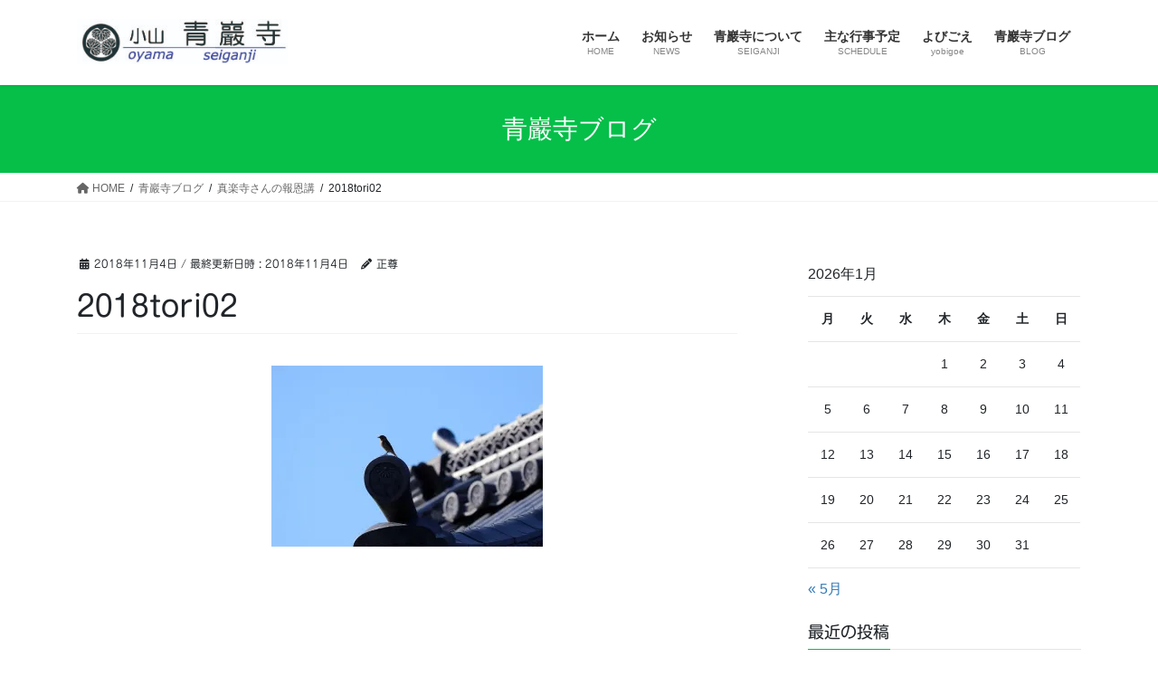

--- FILE ---
content_type: text/html; charset=UTF-8
request_url: https://oyama-seiganji.com/2018/11/04/shinrakuji/2018tori02-2/
body_size: 16254
content:
<!DOCTYPE html>
<html dir="ltr" lang="ja" prefix="og: https://ogp.me/ns#">
<head>
<meta charset="utf-8">
<meta http-equiv="X-UA-Compatible" content="IE=edge">
<meta name="viewport" content="width=device-width, initial-scale=1">
<!-- Google tag (gtag.js) --><script async src="https://www.googletagmanager.com/gtag/js?id=UA-117953997-1"></script><script>window.dataLayer = window.dataLayer || [];function gtag(){dataLayer.push(arguments);}gtag('js', new Date());gtag('config', 'UA-117953997-1');</script>
<title>2018tori02 | 小山 青巖寺</title>
<script type="text/javascript">
/* <![CDATA[ */
window.JetpackScriptData = {"site":{"icon":"","title":"小山　青巖寺","host":"xserver","is_wpcom_platform":false}};
/* ]]> */
</script>
	<style>img:is([sizes="auto" i], [sizes^="auto," i]) { contain-intrinsic-size: 3000px 1500px }</style>
	
		<!-- All in One SEO 4.8.5 - aioseo.com -->
	<meta name="robots" content="max-image-preview:large" />
	<meta name="author" content="正尊"/>
	<link rel="canonical" href="https://oyama-seiganji.com/2018/11/04/shinrakuji/2018tori02-2/" />
	<meta name="generator" content="All in One SEO (AIOSEO) 4.8.5" />
		<meta property="og:locale" content="ja_JP" />
		<meta property="og:site_name" content="小山　青巖寺 | 三重県津市一志町小山にある真宗高田派のお寺です。" />
		<meta property="og:type" content="article" />
		<meta property="og:title" content="2018tori02 | 小山 青巖寺" />
		<meta property="og:url" content="https://oyama-seiganji.com/2018/11/04/shinrakuji/2018tori02-2/" />
		<meta property="article:published_time" content="2018-11-04T02:09:21+00:00" />
		<meta property="article:modified_time" content="2018-11-04T02:09:31+00:00" />
		<meta name="twitter:card" content="summary" />
		<meta name="twitter:title" content="2018tori02 | 小山 青巖寺" />
		<script type="application/ld+json" class="aioseo-schema">
			{"@context":"https:\/\/schema.org","@graph":[{"@type":"BreadcrumbList","@id":"https:\/\/oyama-seiganji.com\/2018\/11\/04\/shinrakuji\/2018tori02-2\/#breadcrumblist","itemListElement":[{"@type":"ListItem","@id":"https:\/\/oyama-seiganji.com#listItem","position":1,"name":"\u30db\u30fc\u30e0","item":"https:\/\/oyama-seiganji.com","nextItem":{"@type":"ListItem","@id":"https:\/\/oyama-seiganji.com\/2018\/11\/04\/shinrakuji\/2018tori02-2\/#listItem","name":"2018tori02"}},{"@type":"ListItem","@id":"https:\/\/oyama-seiganji.com\/2018\/11\/04\/shinrakuji\/2018tori02-2\/#listItem","position":2,"name":"2018tori02","previousItem":{"@type":"ListItem","@id":"https:\/\/oyama-seiganji.com#listItem","name":"\u30db\u30fc\u30e0"}}]},{"@type":"ItemPage","@id":"https:\/\/oyama-seiganji.com\/2018\/11\/04\/shinrakuji\/2018tori02-2\/#itempage","url":"https:\/\/oyama-seiganji.com\/2018\/11\/04\/shinrakuji\/2018tori02-2\/","name":"2018tori02 | \u5c0f\u5c71 \u9752\u5dd6\u5bfa","inLanguage":"ja","isPartOf":{"@id":"https:\/\/oyama-seiganji.com\/#website"},"breadcrumb":{"@id":"https:\/\/oyama-seiganji.com\/2018\/11\/04\/shinrakuji\/2018tori02-2\/#breadcrumblist"},"author":{"@id":"https:\/\/oyama-seiganji.com\/author\/seiganji\/#author"},"creator":{"@id":"https:\/\/oyama-seiganji.com\/author\/seiganji\/#author"},"datePublished":"2018-11-04T11:09:21+09:00","dateModified":"2018-11-04T11:09:31+09:00"},{"@type":"Organization","@id":"https:\/\/oyama-seiganji.com\/#organization","name":"\u5c0f\u5c71\u3000\u9752\u5dd6\u5bfa","description":"\u4e09\u91cd\u770c\u6d25\u5e02\u4e00\u5fd7\u753a\u5c0f\u5c71\u306b\u3042\u308b\u771f\u5b97\u9ad8\u7530\u6d3e\u306e\u304a\u5bfa\u3067\u3059\u3002","url":"https:\/\/oyama-seiganji.com\/"},{"@type":"Person","@id":"https:\/\/oyama-seiganji.com\/author\/seiganji\/#author","url":"https:\/\/oyama-seiganji.com\/author\/seiganji\/","name":"\u6b63\u5c0a","image":{"@type":"ImageObject","@id":"https:\/\/oyama-seiganji.com\/2018\/11\/04\/shinrakuji\/2018tori02-2\/#authorImage","url":"https:\/\/secure.gravatar.com\/avatar\/f369a73f05a14abf97b5501d52590ff72d543a28812c2a1abd6ed5ef25b5fd97?s=96&d=mm&r=g","width":96,"height":96,"caption":"\u6b63\u5c0a"}},{"@type":"WebSite","@id":"https:\/\/oyama-seiganji.com\/#website","url":"https:\/\/oyama-seiganji.com\/","name":"\u5c0f\u5c71\u3000\u9752\u5dd6\u5bfa","description":"\u4e09\u91cd\u770c\u6d25\u5e02\u4e00\u5fd7\u753a\u5c0f\u5c71\u306b\u3042\u308b\u771f\u5b97\u9ad8\u7530\u6d3e\u306e\u304a\u5bfa\u3067\u3059\u3002","inLanguage":"ja","publisher":{"@id":"https:\/\/oyama-seiganji.com\/#organization"}}]}
		</script>
		<!-- All in One SEO -->

<link rel='dns-prefetch' href='//webfonts.xserver.jp' />
<link rel='dns-prefetch' href='//secure.gravatar.com' />
<link rel='dns-prefetch' href='//stats.wp.com' />
<link rel='dns-prefetch' href='//v0.wordpress.com' />
<link rel='dns-prefetch' href='//widgets.wp.com' />
<link rel='dns-prefetch' href='//s0.wp.com' />
<link rel='dns-prefetch' href='//0.gravatar.com' />
<link rel='dns-prefetch' href='//1.gravatar.com' />
<link rel='dns-prefetch' href='//2.gravatar.com' />
<link rel='preconnect' href='//i0.wp.com' />
<link rel="alternate" type="application/rss+xml" title="小山　青巖寺 &raquo; フィード" href="https://oyama-seiganji.com/feed/" />
<link rel="alternate" type="application/rss+xml" title="小山　青巖寺 &raquo; コメントフィード" href="https://oyama-seiganji.com/comments/feed/" />
<meta name="description" content="" /><script type="text/javascript">
/* <![CDATA[ */
window._wpemojiSettings = {"baseUrl":"https:\/\/s.w.org\/images\/core\/emoji\/16.0.1\/72x72\/","ext":".png","svgUrl":"https:\/\/s.w.org\/images\/core\/emoji\/16.0.1\/svg\/","svgExt":".svg","source":{"concatemoji":"https:\/\/oyama-seiganji.com\/wp-includes\/js\/wp-emoji-release.min.js?ver=6.8.3"}};
/*! This file is auto-generated */
!function(s,n){var o,i,e;function c(e){try{var t={supportTests:e,timestamp:(new Date).valueOf()};sessionStorage.setItem(o,JSON.stringify(t))}catch(e){}}function p(e,t,n){e.clearRect(0,0,e.canvas.width,e.canvas.height),e.fillText(t,0,0);var t=new Uint32Array(e.getImageData(0,0,e.canvas.width,e.canvas.height).data),a=(e.clearRect(0,0,e.canvas.width,e.canvas.height),e.fillText(n,0,0),new Uint32Array(e.getImageData(0,0,e.canvas.width,e.canvas.height).data));return t.every(function(e,t){return e===a[t]})}function u(e,t){e.clearRect(0,0,e.canvas.width,e.canvas.height),e.fillText(t,0,0);for(var n=e.getImageData(16,16,1,1),a=0;a<n.data.length;a++)if(0!==n.data[a])return!1;return!0}function f(e,t,n,a){switch(t){case"flag":return n(e,"\ud83c\udff3\ufe0f\u200d\u26a7\ufe0f","\ud83c\udff3\ufe0f\u200b\u26a7\ufe0f")?!1:!n(e,"\ud83c\udde8\ud83c\uddf6","\ud83c\udde8\u200b\ud83c\uddf6")&&!n(e,"\ud83c\udff4\udb40\udc67\udb40\udc62\udb40\udc65\udb40\udc6e\udb40\udc67\udb40\udc7f","\ud83c\udff4\u200b\udb40\udc67\u200b\udb40\udc62\u200b\udb40\udc65\u200b\udb40\udc6e\u200b\udb40\udc67\u200b\udb40\udc7f");case"emoji":return!a(e,"\ud83e\udedf")}return!1}function g(e,t,n,a){var r="undefined"!=typeof WorkerGlobalScope&&self instanceof WorkerGlobalScope?new OffscreenCanvas(300,150):s.createElement("canvas"),o=r.getContext("2d",{willReadFrequently:!0}),i=(o.textBaseline="top",o.font="600 32px Arial",{});return e.forEach(function(e){i[e]=t(o,e,n,a)}),i}function t(e){var t=s.createElement("script");t.src=e,t.defer=!0,s.head.appendChild(t)}"undefined"!=typeof Promise&&(o="wpEmojiSettingsSupports",i=["flag","emoji"],n.supports={everything:!0,everythingExceptFlag:!0},e=new Promise(function(e){s.addEventListener("DOMContentLoaded",e,{once:!0})}),new Promise(function(t){var n=function(){try{var e=JSON.parse(sessionStorage.getItem(o));if("object"==typeof e&&"number"==typeof e.timestamp&&(new Date).valueOf()<e.timestamp+604800&&"object"==typeof e.supportTests)return e.supportTests}catch(e){}return null}();if(!n){if("undefined"!=typeof Worker&&"undefined"!=typeof OffscreenCanvas&&"undefined"!=typeof URL&&URL.createObjectURL&&"undefined"!=typeof Blob)try{var e="postMessage("+g.toString()+"("+[JSON.stringify(i),f.toString(),p.toString(),u.toString()].join(",")+"));",a=new Blob([e],{type:"text/javascript"}),r=new Worker(URL.createObjectURL(a),{name:"wpTestEmojiSupports"});return void(r.onmessage=function(e){c(n=e.data),r.terminate(),t(n)})}catch(e){}c(n=g(i,f,p,u))}t(n)}).then(function(e){for(var t in e)n.supports[t]=e[t],n.supports.everything=n.supports.everything&&n.supports[t],"flag"!==t&&(n.supports.everythingExceptFlag=n.supports.everythingExceptFlag&&n.supports[t]);n.supports.everythingExceptFlag=n.supports.everythingExceptFlag&&!n.supports.flag,n.DOMReady=!1,n.readyCallback=function(){n.DOMReady=!0}}).then(function(){return e}).then(function(){var e;n.supports.everything||(n.readyCallback(),(e=n.source||{}).concatemoji?t(e.concatemoji):e.wpemoji&&e.twemoji&&(t(e.twemoji),t(e.wpemoji)))}))}((window,document),window._wpemojiSettings);
/* ]]> */
</script>
<link rel='stylesheet' id='vkExUnit_common_style-css' href='https://oyama-seiganji.com/wp-content/plugins/vk-all-in-one-expansion-unit/assets/css/vkExUnit_style.css?ver=9.110.1.1' type='text/css' media='all' />
<style id='vkExUnit_common_style-inline-css' type='text/css'>
:root {--ver_page_top_button_url:url(https://oyama-seiganji.com/wp-content/plugins/vk-all-in-one-expansion-unit/assets/images/to-top-btn-icon.svg);}@font-face {font-weight: normal;font-style: normal;font-family: "vk_sns";src: url("https://oyama-seiganji.com/wp-content/plugins/vk-all-in-one-expansion-unit/inc/sns/icons/fonts/vk_sns.eot?-bq20cj");src: url("https://oyama-seiganji.com/wp-content/plugins/vk-all-in-one-expansion-unit/inc/sns/icons/fonts/vk_sns.eot?#iefix-bq20cj") format("embedded-opentype"),url("https://oyama-seiganji.com/wp-content/plugins/vk-all-in-one-expansion-unit/inc/sns/icons/fonts/vk_sns.woff?-bq20cj") format("woff"),url("https://oyama-seiganji.com/wp-content/plugins/vk-all-in-one-expansion-unit/inc/sns/icons/fonts/vk_sns.ttf?-bq20cj") format("truetype"),url("https://oyama-seiganji.com/wp-content/plugins/vk-all-in-one-expansion-unit/inc/sns/icons/fonts/vk_sns.svg?-bq20cj#vk_sns") format("svg");}
.veu_promotion-alert__content--text {border: 1px solid rgba(0,0,0,0.125);padding: 0.5em 1em;border-radius: var(--vk-size-radius);margin-bottom: var(--vk-margin-block-bottom);font-size: 0.875rem;}/* Alert Content部分に段落タグを入れた場合に最後の段落の余白を0にする */.veu_promotion-alert__content--text p:last-of-type{margin-bottom:0;margin-top: 0;}
</style>
<style id='wp-emoji-styles-inline-css' type='text/css'>

	img.wp-smiley, img.emoji {
		display: inline !important;
		border: none !important;
		box-shadow: none !important;
		height: 1em !important;
		width: 1em !important;
		margin: 0 0.07em !important;
		vertical-align: -0.1em !important;
		background: none !important;
		padding: 0 !important;
	}
</style>
<link rel='stylesheet' id='wp-block-library-css' href='https://oyama-seiganji.com/wp-includes/css/dist/block-library/style.min.css?ver=6.8.3' type='text/css' media='all' />
<style id='wp-block-library-inline-css' type='text/css'>
.vk-cols--reverse{flex-direction:row-reverse}.vk-cols--hasbtn{margin-bottom:0}.vk-cols--hasbtn>.row>.vk_gridColumn_item,.vk-cols--hasbtn>.wp-block-column{position:relative;padding-bottom:3em}.vk-cols--hasbtn>.row>.vk_gridColumn_item>.wp-block-buttons,.vk-cols--hasbtn>.row>.vk_gridColumn_item>.vk_button,.vk-cols--hasbtn>.wp-block-column>.wp-block-buttons,.vk-cols--hasbtn>.wp-block-column>.vk_button{position:absolute;bottom:0;width:100%}.vk-cols--fit.wp-block-columns{gap:0}.vk-cols--fit.wp-block-columns,.vk-cols--fit.wp-block-columns:not(.is-not-stacked-on-mobile){margin-top:0;margin-bottom:0;justify-content:space-between}.vk-cols--fit.wp-block-columns>.wp-block-column *:last-child,.vk-cols--fit.wp-block-columns:not(.is-not-stacked-on-mobile)>.wp-block-column *:last-child{margin-bottom:0}.vk-cols--fit.wp-block-columns>.wp-block-column>.wp-block-cover,.vk-cols--fit.wp-block-columns:not(.is-not-stacked-on-mobile)>.wp-block-column>.wp-block-cover{margin-top:0}.vk-cols--fit.wp-block-columns.has-background,.vk-cols--fit.wp-block-columns:not(.is-not-stacked-on-mobile).has-background{padding:0}@media(max-width: 599px){.vk-cols--fit.wp-block-columns:not(.has-background)>.wp-block-column:not(.has-background),.vk-cols--fit.wp-block-columns:not(.is-not-stacked-on-mobile):not(.has-background)>.wp-block-column:not(.has-background){padding-left:0 !important;padding-right:0 !important}}@media(min-width: 782px){.vk-cols--fit.wp-block-columns .block-editor-block-list__block.wp-block-column:not(:first-child),.vk-cols--fit.wp-block-columns>.wp-block-column:not(:first-child),.vk-cols--fit.wp-block-columns:not(.is-not-stacked-on-mobile) .block-editor-block-list__block.wp-block-column:not(:first-child),.vk-cols--fit.wp-block-columns:not(.is-not-stacked-on-mobile)>.wp-block-column:not(:first-child){margin-left:0}}@media(min-width: 600px)and (max-width: 781px){.vk-cols--fit.wp-block-columns .wp-block-column:nth-child(2n),.vk-cols--fit.wp-block-columns:not(.is-not-stacked-on-mobile) .wp-block-column:nth-child(2n){margin-left:0}.vk-cols--fit.wp-block-columns .wp-block-column:not(:only-child),.vk-cols--fit.wp-block-columns:not(.is-not-stacked-on-mobile) .wp-block-column:not(:only-child){flex-basis:50% !important}}.vk-cols--fit--gap1.wp-block-columns{gap:1px}@media(min-width: 600px)and (max-width: 781px){.vk-cols--fit--gap1.wp-block-columns .wp-block-column:not(:only-child){flex-basis:calc(50% - 1px) !important}}.vk-cols--fit.vk-cols--grid>.block-editor-block-list__block,.vk-cols--fit.vk-cols--grid>.wp-block-column,.vk-cols--fit.vk-cols--grid:not(.is-not-stacked-on-mobile)>.block-editor-block-list__block,.vk-cols--fit.vk-cols--grid:not(.is-not-stacked-on-mobile)>.wp-block-column{flex-basis:50%;box-sizing:border-box}@media(max-width: 599px){.vk-cols--fit.vk-cols--grid.vk-cols--grid--alignfull>.wp-block-column:nth-child(2)>.wp-block-cover,.vk-cols--fit.vk-cols--grid.vk-cols--grid--alignfull>.wp-block-column:nth-child(2)>.vk_outer,.vk-cols--fit.vk-cols--grid:not(.is-not-stacked-on-mobile).vk-cols--grid--alignfull>.wp-block-column:nth-child(2)>.wp-block-cover,.vk-cols--fit.vk-cols--grid:not(.is-not-stacked-on-mobile).vk-cols--grid--alignfull>.wp-block-column:nth-child(2)>.vk_outer{width:100vw;margin-right:calc((100% - 100vw)/2);margin-left:calc((100% - 100vw)/2)}}@media(min-width: 600px){.vk-cols--fit.vk-cols--grid.vk-cols--grid--alignfull>.wp-block-column:nth-child(2)>.wp-block-cover,.vk-cols--fit.vk-cols--grid.vk-cols--grid--alignfull>.wp-block-column:nth-child(2)>.vk_outer,.vk-cols--fit.vk-cols--grid:not(.is-not-stacked-on-mobile).vk-cols--grid--alignfull>.wp-block-column:nth-child(2)>.wp-block-cover,.vk-cols--fit.vk-cols--grid:not(.is-not-stacked-on-mobile).vk-cols--grid--alignfull>.wp-block-column:nth-child(2)>.vk_outer{margin-right:calc(100% - 50vw);width:50vw}}@media(min-width: 600px){.vk-cols--fit.vk-cols--grid.vk-cols--grid--alignfull.vk-cols--reverse>.wp-block-column,.vk-cols--fit.vk-cols--grid:not(.is-not-stacked-on-mobile).vk-cols--grid--alignfull.vk-cols--reverse>.wp-block-column{margin-left:0;margin-right:0}.vk-cols--fit.vk-cols--grid.vk-cols--grid--alignfull.vk-cols--reverse>.wp-block-column:nth-child(2)>.wp-block-cover,.vk-cols--fit.vk-cols--grid.vk-cols--grid--alignfull.vk-cols--reverse>.wp-block-column:nth-child(2)>.vk_outer,.vk-cols--fit.vk-cols--grid:not(.is-not-stacked-on-mobile).vk-cols--grid--alignfull.vk-cols--reverse>.wp-block-column:nth-child(2)>.wp-block-cover,.vk-cols--fit.vk-cols--grid:not(.is-not-stacked-on-mobile).vk-cols--grid--alignfull.vk-cols--reverse>.wp-block-column:nth-child(2)>.vk_outer{margin-left:calc(100% - 50vw)}}.vk-cols--menu h2,.vk-cols--menu h3,.vk-cols--menu h4,.vk-cols--menu h5{margin-bottom:.2em;text-shadow:#000 0 0 10px}.vk-cols--menu h2:first-child,.vk-cols--menu h3:first-child,.vk-cols--menu h4:first-child,.vk-cols--menu h5:first-child{margin-top:0}.vk-cols--menu p{margin-bottom:1rem;text-shadow:#000 0 0 10px}.vk-cols--menu .wp-block-cover__inner-container:last-child{margin-bottom:0}.vk-cols--fitbnrs .wp-block-column .wp-block-cover:hover img{filter:unset}.vk-cols--fitbnrs .wp-block-column .wp-block-cover:hover{background-color:unset}.vk-cols--fitbnrs .wp-block-column .wp-block-cover:hover .wp-block-cover__image-background{filter:unset !important}.vk-cols--fitbnrs .wp-block-cover__inner-container{position:absolute;height:100%;width:100%}.vk-cols--fitbnrs .vk_button{height:100%;margin:0}.vk-cols--fitbnrs .vk_button .vk_button_btn,.vk-cols--fitbnrs .vk_button .btn{height:100%;width:100%;border:none;box-shadow:none;background-color:unset !important;transition:unset}.vk-cols--fitbnrs .vk_button .vk_button_btn:hover,.vk-cols--fitbnrs .vk_button .btn:hover{transition:unset}.vk-cols--fitbnrs .vk_button .vk_button_btn:after,.vk-cols--fitbnrs .vk_button .btn:after{border:none}.vk-cols--fitbnrs .vk_button .vk_button_link_txt{width:100%;position:absolute;top:50%;left:50%;transform:translateY(-50%) translateX(-50%);font-size:2rem;text-shadow:#000 0 0 10px}.vk-cols--fitbnrs .vk_button .vk_button_link_subCaption{width:100%;position:absolute;top:calc(50% + 2.2em);left:50%;transform:translateY(-50%) translateX(-50%);text-shadow:#000 0 0 10px}@media(min-width: 992px){.vk-cols--media.wp-block-columns{gap:3rem}}.vk-fit-map figure{margin-bottom:0}.vk-fit-map iframe{position:relative;margin-bottom:0;display:block;max-height:400px;width:100vw}.vk-fit-map:is(.alignfull,.alignwide) div{max-width:100%}.vk-table--th--width25 :where(tr>*:first-child){width:25%}.vk-table--th--width30 :where(tr>*:first-child){width:30%}.vk-table--th--width35 :where(tr>*:first-child){width:35%}.vk-table--th--width40 :where(tr>*:first-child){width:40%}.vk-table--th--bg-bright :where(tr>*:first-child){background-color:var(--wp--preset--color--bg-secondary, rgba(0, 0, 0, 0.05))}@media(max-width: 599px){.vk-table--mobile-block :is(th,td){width:100%;display:block}.vk-table--mobile-block.wp-block-table table :is(th,td){border-top:none}}.vk-table--width--th25 :where(tr>*:first-child){width:25%}.vk-table--width--th30 :where(tr>*:first-child){width:30%}.vk-table--width--th35 :where(tr>*:first-child){width:35%}.vk-table--width--th40 :where(tr>*:first-child){width:40%}.no-margin{margin:0}@media(max-width: 599px){.wp-block-image.vk-aligncenter--mobile>.alignright{float:none;margin-left:auto;margin-right:auto}.vk-no-padding-horizontal--mobile{padding-left:0 !important;padding-right:0 !important}}
/* VK Color Palettes */
</style>
<style id='classic-theme-styles-inline-css' type='text/css'>
/*! This file is auto-generated */
.wp-block-button__link{color:#fff;background-color:#32373c;border-radius:9999px;box-shadow:none;text-decoration:none;padding:calc(.667em + 2px) calc(1.333em + 2px);font-size:1.125em}.wp-block-file__button{background:#32373c;color:#fff;text-decoration:none}
</style>
<link rel='stylesheet' id='mediaelement-css' href='https://oyama-seiganji.com/wp-includes/js/mediaelement/mediaelementplayer-legacy.min.css?ver=4.2.17' type='text/css' media='all' />
<link rel='stylesheet' id='wp-mediaelement-css' href='https://oyama-seiganji.com/wp-includes/js/mediaelement/wp-mediaelement.min.css?ver=6.8.3' type='text/css' media='all' />
<style id='jetpack-sharing-buttons-style-inline-css' type='text/css'>
.jetpack-sharing-buttons__services-list{display:flex;flex-direction:row;flex-wrap:wrap;gap:0;list-style-type:none;margin:5px;padding:0}.jetpack-sharing-buttons__services-list.has-small-icon-size{font-size:12px}.jetpack-sharing-buttons__services-list.has-normal-icon-size{font-size:16px}.jetpack-sharing-buttons__services-list.has-large-icon-size{font-size:24px}.jetpack-sharing-buttons__services-list.has-huge-icon-size{font-size:36px}@media print{.jetpack-sharing-buttons__services-list{display:none!important}}.editor-styles-wrapper .wp-block-jetpack-sharing-buttons{gap:0;padding-inline-start:0}ul.jetpack-sharing-buttons__services-list.has-background{padding:1.25em 2.375em}
</style>
<link rel='stylesheet' id='vk-blocks/alert-css' href='https://oyama-seiganji.com/wp-content/plugins/vk-blocks/build/alert/style.css?ver=1.57.1.2' type='text/css' media='all' />
<link rel='stylesheet' id='vk-blocks/ancestor-page-list-css' href='https://oyama-seiganji.com/wp-content/plugins/vk-blocks/build/ancestor-page-list/style.css?ver=1.57.1.2' type='text/css' media='all' />
<link rel='stylesheet' id='vk-blocks/balloon-css' href='https://oyama-seiganji.com/wp-content/plugins/vk-blocks/build/balloon/style.css?ver=1.57.1.2' type='text/css' media='all' />
<link rel='stylesheet' id='vk-blocks/border-box-css' href='https://oyama-seiganji.com/wp-content/plugins/vk-blocks/build/border-box/style.css?ver=1.57.1.2' type='text/css' media='all' />
<link rel='stylesheet' id='vk-blocks/button-css' href='https://oyama-seiganji.com/wp-content/plugins/vk-blocks/build/button/style.css?ver=1.57.1.2' type='text/css' media='all' />
<link rel='stylesheet' id='vk-blocks/faq-css' href='https://oyama-seiganji.com/wp-content/plugins/vk-blocks/build/faq/style.css?ver=1.57.1.2' type='text/css' media='all' />
<link rel='stylesheet' id='vk-blocks/flow-css' href='https://oyama-seiganji.com/wp-content/plugins/vk-blocks/build/flow/style.css?ver=1.57.1.2' type='text/css' media='all' />
<link rel='stylesheet' id='vk-blocks/heading-css' href='https://oyama-seiganji.com/wp-content/plugins/vk-blocks/build/heading/style.css?ver=1.57.1.2' type='text/css' media='all' />
<link rel='stylesheet' id='vk-blocks/icon-css' href='https://oyama-seiganji.com/wp-content/plugins/vk-blocks/build/icon/style.css?ver=1.57.1.2' type='text/css' media='all' />
<link rel='stylesheet' id='vk-blocks/icon-outer-css' href='https://oyama-seiganji.com/wp-content/plugins/vk-blocks/build/icon-outer/style.css?ver=1.57.1.2' type='text/css' media='all' />
<link rel='stylesheet' id='vk-blocks/pr-blocks-css' href='https://oyama-seiganji.com/wp-content/plugins/vk-blocks/build/pr-blocks/style.css?ver=1.57.1.2' type='text/css' media='all' />
<link rel='stylesheet' id='vk-blocks/pr-content-css' href='https://oyama-seiganji.com/wp-content/plugins/vk-blocks/build/pr-content/style.css?ver=1.57.1.2' type='text/css' media='all' />
<link rel='stylesheet' id='vk-swiper-style-css' href='https://oyama-seiganji.com/wp-content/plugins/vk-blocks/vendor/vektor-inc/vk-swiper/src//assets/css/swiper-bundle.min.css?ver=9.3.2' type='text/css' media='all' />
<link rel='stylesheet' id='vk-blocks/slider-css' href='https://oyama-seiganji.com/wp-content/plugins/vk-blocks/build/slider/style.css?ver=1.57.1.2' type='text/css' media='all' />
<link rel='stylesheet' id='vk-blocks/slider-item-css' href='https://oyama-seiganji.com/wp-content/plugins/vk-blocks/build/slider-item/style.css?ver=1.57.1.2' type='text/css' media='all' />
<link rel='stylesheet' id='vk-blocks/spacer-css' href='https://oyama-seiganji.com/wp-content/plugins/vk-blocks/build/spacer/style.css?ver=1.57.1.2' type='text/css' media='all' />
<link rel='stylesheet' id='vk-blocks/staff-css' href='https://oyama-seiganji.com/wp-content/plugins/vk-blocks/build/staff/style.css?ver=1.57.1.2' type='text/css' media='all' />
<style id='global-styles-inline-css' type='text/css'>
:root{--wp--preset--aspect-ratio--square: 1;--wp--preset--aspect-ratio--4-3: 4/3;--wp--preset--aspect-ratio--3-4: 3/4;--wp--preset--aspect-ratio--3-2: 3/2;--wp--preset--aspect-ratio--2-3: 2/3;--wp--preset--aspect-ratio--16-9: 16/9;--wp--preset--aspect-ratio--9-16: 9/16;--wp--preset--color--black: #000000;--wp--preset--color--cyan-bluish-gray: #abb8c3;--wp--preset--color--white: #ffffff;--wp--preset--color--pale-pink: #f78da7;--wp--preset--color--vivid-red: #cf2e2e;--wp--preset--color--luminous-vivid-orange: #ff6900;--wp--preset--color--luminous-vivid-amber: #fcb900;--wp--preset--color--light-green-cyan: #7bdcb5;--wp--preset--color--vivid-green-cyan: #00d084;--wp--preset--color--pale-cyan-blue: #8ed1fc;--wp--preset--color--vivid-cyan-blue: #0693e3;--wp--preset--color--vivid-purple: #9b51e0;--wp--preset--gradient--vivid-cyan-blue-to-vivid-purple: linear-gradient(135deg,rgba(6,147,227,1) 0%,rgb(155,81,224) 100%);--wp--preset--gradient--light-green-cyan-to-vivid-green-cyan: linear-gradient(135deg,rgb(122,220,180) 0%,rgb(0,208,130) 100%);--wp--preset--gradient--luminous-vivid-amber-to-luminous-vivid-orange: linear-gradient(135deg,rgba(252,185,0,1) 0%,rgba(255,105,0,1) 100%);--wp--preset--gradient--luminous-vivid-orange-to-vivid-red: linear-gradient(135deg,rgba(255,105,0,1) 0%,rgb(207,46,46) 100%);--wp--preset--gradient--very-light-gray-to-cyan-bluish-gray: linear-gradient(135deg,rgb(238,238,238) 0%,rgb(169,184,195) 100%);--wp--preset--gradient--cool-to-warm-spectrum: linear-gradient(135deg,rgb(74,234,220) 0%,rgb(151,120,209) 20%,rgb(207,42,186) 40%,rgb(238,44,130) 60%,rgb(251,105,98) 80%,rgb(254,248,76) 100%);--wp--preset--gradient--blush-light-purple: linear-gradient(135deg,rgb(255,206,236) 0%,rgb(152,150,240) 100%);--wp--preset--gradient--blush-bordeaux: linear-gradient(135deg,rgb(254,205,165) 0%,rgb(254,45,45) 50%,rgb(107,0,62) 100%);--wp--preset--gradient--luminous-dusk: linear-gradient(135deg,rgb(255,203,112) 0%,rgb(199,81,192) 50%,rgb(65,88,208) 100%);--wp--preset--gradient--pale-ocean: linear-gradient(135deg,rgb(255,245,203) 0%,rgb(182,227,212) 50%,rgb(51,167,181) 100%);--wp--preset--gradient--electric-grass: linear-gradient(135deg,rgb(202,248,128) 0%,rgb(113,206,126) 100%);--wp--preset--gradient--midnight: linear-gradient(135deg,rgb(2,3,129) 0%,rgb(40,116,252) 100%);--wp--preset--font-size--small: 13px;--wp--preset--font-size--medium: 20px;--wp--preset--font-size--large: 36px;--wp--preset--font-size--x-large: 42px;--wp--preset--spacing--20: 0.44rem;--wp--preset--spacing--30: 0.67rem;--wp--preset--spacing--40: 1rem;--wp--preset--spacing--50: 1.5rem;--wp--preset--spacing--60: 2.25rem;--wp--preset--spacing--70: 3.38rem;--wp--preset--spacing--80: 5.06rem;--wp--preset--shadow--natural: 6px 6px 9px rgba(0, 0, 0, 0.2);--wp--preset--shadow--deep: 12px 12px 50px rgba(0, 0, 0, 0.4);--wp--preset--shadow--sharp: 6px 6px 0px rgba(0, 0, 0, 0.2);--wp--preset--shadow--outlined: 6px 6px 0px -3px rgba(255, 255, 255, 1), 6px 6px rgba(0, 0, 0, 1);--wp--preset--shadow--crisp: 6px 6px 0px rgba(0, 0, 0, 1);}:where(.is-layout-flex){gap: 0.5em;}:where(.is-layout-grid){gap: 0.5em;}body .is-layout-flex{display: flex;}.is-layout-flex{flex-wrap: wrap;align-items: center;}.is-layout-flex > :is(*, div){margin: 0;}body .is-layout-grid{display: grid;}.is-layout-grid > :is(*, div){margin: 0;}:where(.wp-block-columns.is-layout-flex){gap: 2em;}:where(.wp-block-columns.is-layout-grid){gap: 2em;}:where(.wp-block-post-template.is-layout-flex){gap: 1.25em;}:where(.wp-block-post-template.is-layout-grid){gap: 1.25em;}.has-black-color{color: var(--wp--preset--color--black) !important;}.has-cyan-bluish-gray-color{color: var(--wp--preset--color--cyan-bluish-gray) !important;}.has-white-color{color: var(--wp--preset--color--white) !important;}.has-pale-pink-color{color: var(--wp--preset--color--pale-pink) !important;}.has-vivid-red-color{color: var(--wp--preset--color--vivid-red) !important;}.has-luminous-vivid-orange-color{color: var(--wp--preset--color--luminous-vivid-orange) !important;}.has-luminous-vivid-amber-color{color: var(--wp--preset--color--luminous-vivid-amber) !important;}.has-light-green-cyan-color{color: var(--wp--preset--color--light-green-cyan) !important;}.has-vivid-green-cyan-color{color: var(--wp--preset--color--vivid-green-cyan) !important;}.has-pale-cyan-blue-color{color: var(--wp--preset--color--pale-cyan-blue) !important;}.has-vivid-cyan-blue-color{color: var(--wp--preset--color--vivid-cyan-blue) !important;}.has-vivid-purple-color{color: var(--wp--preset--color--vivid-purple) !important;}.has-black-background-color{background-color: var(--wp--preset--color--black) !important;}.has-cyan-bluish-gray-background-color{background-color: var(--wp--preset--color--cyan-bluish-gray) !important;}.has-white-background-color{background-color: var(--wp--preset--color--white) !important;}.has-pale-pink-background-color{background-color: var(--wp--preset--color--pale-pink) !important;}.has-vivid-red-background-color{background-color: var(--wp--preset--color--vivid-red) !important;}.has-luminous-vivid-orange-background-color{background-color: var(--wp--preset--color--luminous-vivid-orange) !important;}.has-luminous-vivid-amber-background-color{background-color: var(--wp--preset--color--luminous-vivid-amber) !important;}.has-light-green-cyan-background-color{background-color: var(--wp--preset--color--light-green-cyan) !important;}.has-vivid-green-cyan-background-color{background-color: var(--wp--preset--color--vivid-green-cyan) !important;}.has-pale-cyan-blue-background-color{background-color: var(--wp--preset--color--pale-cyan-blue) !important;}.has-vivid-cyan-blue-background-color{background-color: var(--wp--preset--color--vivid-cyan-blue) !important;}.has-vivid-purple-background-color{background-color: var(--wp--preset--color--vivid-purple) !important;}.has-black-border-color{border-color: var(--wp--preset--color--black) !important;}.has-cyan-bluish-gray-border-color{border-color: var(--wp--preset--color--cyan-bluish-gray) !important;}.has-white-border-color{border-color: var(--wp--preset--color--white) !important;}.has-pale-pink-border-color{border-color: var(--wp--preset--color--pale-pink) !important;}.has-vivid-red-border-color{border-color: var(--wp--preset--color--vivid-red) !important;}.has-luminous-vivid-orange-border-color{border-color: var(--wp--preset--color--luminous-vivid-orange) !important;}.has-luminous-vivid-amber-border-color{border-color: var(--wp--preset--color--luminous-vivid-amber) !important;}.has-light-green-cyan-border-color{border-color: var(--wp--preset--color--light-green-cyan) !important;}.has-vivid-green-cyan-border-color{border-color: var(--wp--preset--color--vivid-green-cyan) !important;}.has-pale-cyan-blue-border-color{border-color: var(--wp--preset--color--pale-cyan-blue) !important;}.has-vivid-cyan-blue-border-color{border-color: var(--wp--preset--color--vivid-cyan-blue) !important;}.has-vivid-purple-border-color{border-color: var(--wp--preset--color--vivid-purple) !important;}.has-vivid-cyan-blue-to-vivid-purple-gradient-background{background: var(--wp--preset--gradient--vivid-cyan-blue-to-vivid-purple) !important;}.has-light-green-cyan-to-vivid-green-cyan-gradient-background{background: var(--wp--preset--gradient--light-green-cyan-to-vivid-green-cyan) !important;}.has-luminous-vivid-amber-to-luminous-vivid-orange-gradient-background{background: var(--wp--preset--gradient--luminous-vivid-amber-to-luminous-vivid-orange) !important;}.has-luminous-vivid-orange-to-vivid-red-gradient-background{background: var(--wp--preset--gradient--luminous-vivid-orange-to-vivid-red) !important;}.has-very-light-gray-to-cyan-bluish-gray-gradient-background{background: var(--wp--preset--gradient--very-light-gray-to-cyan-bluish-gray) !important;}.has-cool-to-warm-spectrum-gradient-background{background: var(--wp--preset--gradient--cool-to-warm-spectrum) !important;}.has-blush-light-purple-gradient-background{background: var(--wp--preset--gradient--blush-light-purple) !important;}.has-blush-bordeaux-gradient-background{background: var(--wp--preset--gradient--blush-bordeaux) !important;}.has-luminous-dusk-gradient-background{background: var(--wp--preset--gradient--luminous-dusk) !important;}.has-pale-ocean-gradient-background{background: var(--wp--preset--gradient--pale-ocean) !important;}.has-electric-grass-gradient-background{background: var(--wp--preset--gradient--electric-grass) !important;}.has-midnight-gradient-background{background: var(--wp--preset--gradient--midnight) !important;}.has-small-font-size{font-size: var(--wp--preset--font-size--small) !important;}.has-medium-font-size{font-size: var(--wp--preset--font-size--medium) !important;}.has-large-font-size{font-size: var(--wp--preset--font-size--large) !important;}.has-x-large-font-size{font-size: var(--wp--preset--font-size--x-large) !important;}
:where(.wp-block-post-template.is-layout-flex){gap: 1.25em;}:where(.wp-block-post-template.is-layout-grid){gap: 1.25em;}
:where(.wp-block-columns.is-layout-flex){gap: 2em;}:where(.wp-block-columns.is-layout-grid){gap: 2em;}
:root :where(.wp-block-pullquote){font-size: 1.5em;line-height: 1.6;}
</style>
<link rel='stylesheet' id='bootstrap-4-style-css' href='https://oyama-seiganji.com/wp-content/themes/lightning/_g2/library/bootstrap-4/css/bootstrap.min.css?ver=4.5.0' type='text/css' media='all' />
<link rel='stylesheet' id='lightning-common-style-css' href='https://oyama-seiganji.com/wp-content/themes/lightning/_g2/assets/css/common.css?ver=15.26.4' type='text/css' media='all' />
<style id='lightning-common-style-inline-css' type='text/css'>
/* vk-mobile-nav */:root {--vk-mobile-nav-menu-btn-bg-src: url("https://oyama-seiganji.com/wp-content/themes/lightning/_g2/inc/vk-mobile-nav/package/images/vk-menu-btn-black.svg");--vk-mobile-nav-menu-btn-close-bg-src: url("https://oyama-seiganji.com/wp-content/themes/lightning/_g2/inc/vk-mobile-nav/package/images/vk-menu-close-black.svg");--vk-menu-acc-icon-open-black-bg-src: url("https://oyama-seiganji.com/wp-content/themes/lightning/_g2/inc/vk-mobile-nav/package/images/vk-menu-acc-icon-open-black.svg");--vk-menu-acc-icon-open-white-bg-src: url("https://oyama-seiganji.com/wp-content/themes/lightning/_g2/inc/vk-mobile-nav/package/images/vk-menu-acc-icon-open-white.svg");--vk-menu-acc-icon-close-black-bg-src: url("https://oyama-seiganji.com/wp-content/themes/lightning/_g2/inc/vk-mobile-nav/package/images/vk-menu-close-black.svg");--vk-menu-acc-icon-close-white-bg-src: url("https://oyama-seiganji.com/wp-content/themes/lightning/_g2/inc/vk-mobile-nav/package/images/vk-menu-close-white.svg");}
</style>
<link rel='stylesheet' id='lightning-design-style-css' href='https://oyama-seiganji.com/wp-content/themes/lightning/_g2/design-skin/origin2/css/style.css?ver=15.26.4' type='text/css' media='all' />
<style id='lightning-design-style-inline-css' type='text/css'>
:root {--color-key:#05bf49;--wp--preset--color--vk-color-primary:#05bf49;--color-key-dark:#008743;}
/* ltg common custom */:root {--vk-menu-acc-btn-border-color:#333;--vk-color-primary:#05bf49;--vk-color-primary-dark:#008743;--vk-color-primary-vivid:#05d250;--color-key:#05bf49;--wp--preset--color--vk-color-primary:#05bf49;--color-key-dark:#008743;}.veu_color_txt_key { color:#008743 ; }.veu_color_bg_key { background-color:#008743 ; }.veu_color_border_key { border-color:#008743 ; }.btn-default { border-color:#05bf49;color:#05bf49;}.btn-default:focus,.btn-default:hover { border-color:#05bf49;background-color: #05bf49; }.wp-block-search__button,.btn-primary { background-color:#05bf49;border-color:#008743; }.wp-block-search__button:focus,.wp-block-search__button:hover,.btn-primary:not(:disabled):not(.disabled):active,.btn-primary:focus,.btn-primary:hover { background-color:#008743;border-color:#05bf49; }.btn-outline-primary { color : #05bf49 ; border-color:#05bf49; }.btn-outline-primary:not(:disabled):not(.disabled):active,.btn-outline-primary:focus,.btn-outline-primary:hover { color : #fff; background-color:#05bf49;border-color:#008743; }a { color:#337ab7; }
.tagcloud a:before { font-family: "Font Awesome 5 Free";content: "\f02b";font-weight: bold; }
.media .media-body .media-heading a:hover { color:#05bf49; }@media (min-width: 768px){.gMenu > li:before,.gMenu > li.menu-item-has-children::after { border-bottom-color:#008743 }.gMenu li li { background-color:#008743 }.gMenu li li a:hover { background-color:#05bf49; }} /* @media (min-width: 768px) */.page-header { background-color:#05bf49; }h2,.mainSection-title { border-top-color:#05bf49; }h3:after,.subSection-title:after { border-bottom-color:#05bf49; }ul.page-numbers li span.page-numbers.current,.page-link dl .post-page-numbers.current { background-color:#05bf49; }.pager li > a { border-color:#05bf49;color:#05bf49;}.pager li > a:hover { background-color:#05bf49;color:#fff;}.siteFooter { border-top-color:#05bf49; }dt { border-left-color:#05bf49; }:root {--g_nav_main_acc_icon_open_url:url(https://oyama-seiganji.com/wp-content/themes/lightning/_g2/inc/vk-mobile-nav/package/images/vk-menu-acc-icon-open-black.svg);--g_nav_main_acc_icon_close_url: url(https://oyama-seiganji.com/wp-content/themes/lightning/_g2/inc/vk-mobile-nav/package/images/vk-menu-close-black.svg);--g_nav_sub_acc_icon_open_url: url(https://oyama-seiganji.com/wp-content/themes/lightning/_g2/inc/vk-mobile-nav/package/images/vk-menu-acc-icon-open-white.svg);--g_nav_sub_acc_icon_close_url: url(https://oyama-seiganji.com/wp-content/themes/lightning/_g2/inc/vk-mobile-nav/package/images/vk-menu-close-white.svg);}
</style>
<link rel='stylesheet' id='jetpack_likes-css' href='https://oyama-seiganji.com/wp-content/plugins/jetpack/modules/likes/style.css?ver=14.8' type='text/css' media='all' />
<link rel='stylesheet' id='veu-cta-css' href='https://oyama-seiganji.com/wp-content/plugins/vk-all-in-one-expansion-unit/inc/call-to-action/package/assets/css/style.css?ver=9.110.1.1' type='text/css' media='all' />
<link rel='stylesheet' id='vk-blocks-build-css-css' href='https://oyama-seiganji.com/wp-content/plugins/vk-blocks/build/block-build.css?ver=1.57.1.2' type='text/css' media='all' />
<style id='vk-blocks-build-css-inline-css' type='text/css'>
:root {--vk_flow-arrow: url(https://oyama-seiganji.com/wp-content/plugins/vk-blocks/inc/vk-blocks/images/arrow_bottom.svg);--vk_image-mask-wave01: url(https://oyama-seiganji.com/wp-content/plugins/vk-blocks/inc/vk-blocks/images/wave01.svg);--vk_image-mask-wave02: url(https://oyama-seiganji.com/wp-content/plugins/vk-blocks/inc/vk-blocks/images/wave02.svg);--vk_image-mask-wave03: url(https://oyama-seiganji.com/wp-content/plugins/vk-blocks/inc/vk-blocks/images/wave03.svg);--vk_image-mask-wave04: url(https://oyama-seiganji.com/wp-content/plugins/vk-blocks/inc/vk-blocks/images/wave04.svg);}

	:root {

		--vk-balloon-border-width:1px;

		--vk-balloon-speech-offset:-12px;
	}
	
</style>
<link rel='stylesheet' id='lightning-theme-style-css' href='https://oyama-seiganji.com/wp-content/themes/lightning/style.css?ver=15.26.4' type='text/css' media='all' />
<link rel='stylesheet' id='vk-font-awesome-css' href='https://oyama-seiganji.com/wp-content/themes/lightning/vendor/vektor-inc/font-awesome-versions/src/versions/6/css/all.min.css?ver=6.4.2' type='text/css' media='all' />
<script type="text/javascript" src="https://oyama-seiganji.com/wp-includes/js/jquery/jquery.min.js?ver=3.7.1" id="jquery-core-js"></script>
<script type="text/javascript" src="https://oyama-seiganji.com/wp-includes/js/jquery/jquery-migrate.min.js?ver=3.4.1" id="jquery-migrate-js"></script>
<script type="text/javascript" src="//webfonts.xserver.jp/js/xserverv3.js?fadein=0&amp;ver=2.0.8" id="typesquare_std-js"></script>
<link rel="https://api.w.org/" href="https://oyama-seiganji.com/wp-json/" /><link rel="alternate" title="JSON" type="application/json" href="https://oyama-seiganji.com/wp-json/wp/v2/media/863" /><link rel="EditURI" type="application/rsd+xml" title="RSD" href="https://oyama-seiganji.com/xmlrpc.php?rsd" />
<meta name="generator" content="WordPress 6.8.3" />
<link rel='shortlink' href='https://wp.me/a9K2Bp-dV' />
<link rel="alternate" title="oEmbed (JSON)" type="application/json+oembed" href="https://oyama-seiganji.com/wp-json/oembed/1.0/embed?url=https%3A%2F%2Foyama-seiganji.com%2F2018%2F11%2F04%2Fshinrakuji%2F2018tori02-2%2F" />
<link rel="alternate" title="oEmbed (XML)" type="text/xml+oembed" href="https://oyama-seiganji.com/wp-json/oembed/1.0/embed?url=https%3A%2F%2Foyama-seiganji.com%2F2018%2F11%2F04%2Fshinrakuji%2F2018tori02-2%2F&#038;format=xml" />
<style type='text/css'>
h1,h2,h3,h1:lang(ja),h2:lang(ja),h3:lang(ja),.entry-title:lang(ja){ font-family: "新丸ゴ R";}h4,h5,h6,h4:lang(ja),h5:lang(ja),h6:lang(ja),div.entry-meta span:lang(ja),footer.entry-footer span:lang(ja){ font-family: "じゅん 201";}</style>
	<style>img#wpstats{display:none}</style>
		<style id="lightning-color-custom-for-plugins" type="text/css">/* ltg theme common */.color_key_bg,.color_key_bg_hover:hover{background-color: #05bf49;}.color_key_txt,.color_key_txt_hover:hover{color: #05bf49;}.color_key_border,.color_key_border_hover:hover{border-color: #05bf49;}.color_key_dark_bg,.color_key_dark_bg_hover:hover{background-color: #008743;}.color_key_dark_txt,.color_key_dark_txt_hover:hover{color: #008743;}.color_key_dark_border,.color_key_dark_border_hover:hover{border-color: #008743;}</style><style>.simplemap img{max-width:none !important;padding:0 !important;margin:0 !important;}.staticmap,.staticmap img{max-width:100% !important;height:auto !important;}.simplemap .simplemap-content{display:none;}</style>
<script>var google_map_api_key = "AIzaSyAwM5s7ZLPoHKu68FDnH1f6MFivpzXk2i0";</script><!-- [ VK All in One Expansion Unit twitter card ] -->
<meta name="twitter:card" content="summary_large_image">
<meta name="twitter:description" content="">
<meta name="twitter:title" content="2018tori02 | 小山　青巖寺">
<meta name="twitter:url" content="https://oyama-seiganji.com/2018/11/04/shinrakuji/2018tori02-2/">
	<meta name="twitter:domain" content="oyama-seiganji.com">
	<!-- [ / VK All in One Expansion Unit twitter card ] -->
	<!-- [ VK All in One Expansion Unit Article Structure Data ] --><script type="application/ld+json">{"@context":"https://schema.org/","@type":"Article","headline":"2018tori02","image":"","datePublished":"2018-11-04T11:09:21+09:00","dateModified":"2018-11-04T11:09:31+09:00","author":{"@type":"organization","name":"正尊","url":"https://oyama-seiganji.com/","sameAs":""}}</script><!-- [ / VK All in One Expansion Unit Article Structure Data ] -->
</head>
<body class="attachment wp-singular attachment-template-default single single-attachment postid-863 attachmentid-863 attachment-jpeg wp-theme-lightning vk-blocks sidebar-fix sidebar-fix-priority-top bootstrap4 device-pc fa_v6_css post-name-2018tori02-2 post-type-attachment">
<a class="skip-link screen-reader-text" href="#main">コンテンツへスキップ</a>
<a class="skip-link screen-reader-text" href="#vk-mobile-nav">ナビゲーションに移動</a>
<header class="siteHeader">
		<div class="container siteHeadContainer">
		<div class="navbar-header">
						<p class="navbar-brand siteHeader_logo">
			<a href="https://oyama-seiganji.com/">
				<span><img src="http://oyama-seiganji.com/wp-content/uploads/2018/03/logo02.jpg" alt="小山　青巖寺" /></span>
			</a>
			</p>
					</div>

					<div id="gMenu_outer" class="gMenu_outer">
				<nav class="menu-%e3%83%a1%e3%82%a4%e3%83%b3%e3%83%a1%e3%83%8b%e3%83%a5%e3%83%bc-container"><ul id="menu-%e3%83%a1%e3%82%a4%e3%83%b3%e3%83%a1%e3%83%8b%e3%83%a5%e3%83%bc" class="menu gMenu vk-menu-acc"><li id="menu-item-78" class="menu-item menu-item-type-custom menu-item-object-custom menu-item-home"><a href="http://oyama-seiganji.com/"><strong class="gMenu_name">ホーム</strong><span class="gMenu_description">HOME</span></a></li>
<li id="menu-item-109" class="menu-item menu-item-type-custom menu-item-object-custom"><a href="http://oyama-seiganji.com/news/"><strong class="gMenu_name">お知らせ</strong><span class="gMenu_description">NEWS</span></a></li>
<li id="menu-item-76" class="menu-item menu-item-type-post_type menu-item-object-page menu-item-has-children"><a href="https://oyama-seiganji.com/info/"><strong class="gMenu_name">青巖寺について</strong><span class="gMenu_description">SEIGANJI</span></a>
<ul class="sub-menu">
	<li id="menu-item-293" class="menu-item menu-item-type-post_type menu-item-object-page"><a href="https://oyama-seiganji.com/info/">青巖寺について</a></li>
	<li id="menu-item-292" class="menu-item menu-item-type-post_type menu-item-object-page"><a href="https://oyama-seiganji.com/shisetsu/">施設の紹介</a></li>
	<li id="menu-item-489" class="menu-item menu-item-type-post_type menu-item-object-page"><a href="https://oyama-seiganji.com/accessparking/">アクセス・駐車場</a></li>
</ul>
</li>
<li id="menu-item-77" class="menu-item menu-item-type-post_type menu-item-object-page menu-item-has-children"><a href="https://oyama-seiganji.com/schedule/"><strong class="gMenu_name">主な行事予定</strong><span class="gMenu_description">SCHEDULE</span></a>
<ul class="sub-menu">
	<li id="menu-item-213" class="menu-item menu-item-type-post_type menu-item-object-page"><a href="https://oyama-seiganji.com/schedule/">主な行事予定</a></li>
	<li id="menu-item-212" class="menu-item menu-item-type-post_type menu-item-object-page"><a href="https://oyama-seiganji.com/schedule/seisou/">清掃当番表</a></li>
</ul>
</li>
<li id="menu-item-168" class="menu-item menu-item-type-post_type_archive menu-item-object-yobigoe"><a href="https://oyama-seiganji.com/yobigoe/"><strong class="gMenu_name">よびごえ</strong><span class="gMenu_description">yobigoe</span></a></li>
<li id="menu-item-80" class="menu-item menu-item-type-custom menu-item-object-custom menu-item-has-children"><a href="http://oyama-seiganji.com/blog/"><strong class="gMenu_name">青巖寺ブログ</strong><span class="gMenu_description">BLOG</span></a>
<ul class="sub-menu">
	<li id="menu-item-531" class="menu-item menu-item-type-post_type menu-item-object-page"><a href="https://oyama-seiganji.com/blog/">青巖寺ブログ</a></li>
	<li id="menu-item-530" class="menu-item menu-item-type-post_type menu-item-object-page"><a href="https://oyama-seiganji.com/gallery/">ギャラリー</a></li>
</ul>
</li>
</ul></nav>			</div>
			</div>
	</header>

<div class="section page-header"><div class="container"><div class="row"><div class="col-md-12">
<div class="page-header_pageTitle">
青巖寺ブログ</div>
</div></div></div></div><!-- [ /.page-header ] -->


<!-- [ .breadSection ] --><div class="section breadSection"><div class="container"><div class="row"><ol class="breadcrumb" itemscope itemtype="https://schema.org/BreadcrumbList"><li id="panHome" itemprop="itemListElement" itemscope itemtype="http://schema.org/ListItem"><a itemprop="item" href="https://oyama-seiganji.com/"><span itemprop="name"><i class="fa fa-home"></i> HOME</span></a><meta itemprop="position" content="1" /></li><li itemprop="itemListElement" itemscope itemtype="http://schema.org/ListItem"><a itemprop="item" href="https://oyama-seiganji.com/blog/"><span itemprop="name">青巖寺ブログ</span></a><meta itemprop="position" content="2" /></li><li itemprop="itemListElement" itemscope itemtype="http://schema.org/ListItem"><a itemprop="item" href="https://oyama-seiganji.com/2018/11/04/shinrakuji/"><span itemprop="name">真楽寺さんの報恩講</span></a><meta itemprop="position" content="3" /></li><li><span>2018tori02</span><meta itemprop="position" content="4" /></li></ol></div></div></div><!-- [ /.breadSection ] -->

<div class="section siteContent">
<div class="container">
<div class="row">

	<div class="col mainSection mainSection-col-two baseSection vk_posts-mainSection" id="main" role="main">
				<article id="post-863" class="entry entry-full post-863 attachment type-attachment status-inherit hentry">

	
	
		<header class="entry-header">
			<div class="entry-meta">


<span class="published entry-meta_items">2018年11月4日</span>

<span class="entry-meta_items entry-meta_updated">/ 最終更新日時 : <span class="updated">2018年11月4日</span></span>


	
	<span class="vcard author entry-meta_items entry-meta_items_author"><span class="fn">正尊</span></span>




</div>
				<h1 class="entry-title">
											2018tori02									</h1>
		</header>

	
	
	<div class="entry-body">
				<p class="attachment"><a href="https://i0.wp.com/oyama-seiganji.com/wp-content/uploads/2018/11/2018tori02-1.jpg?ssl=1"><img fetchpriority="high" decoding="async" width="300" height="200" src="https://i0.wp.com/oyama-seiganji.com/wp-content/uploads/2018/11/2018tori02-1.jpg?fit=300%2C200&amp;ssl=1" class="attachment-medium size-medium" alt="鳥" srcset="https://i0.wp.com/oyama-seiganji.com/wp-content/uploads/2018/11/2018tori02-1.jpg?w=600&amp;ssl=1 600w, https://i0.wp.com/oyama-seiganji.com/wp-content/uploads/2018/11/2018tori02-1.jpg?resize=300%2C200&amp;ssl=1 300w" sizes="(max-width: 300px) 100vw, 300px" data-attachment-id="863" data-permalink="https://oyama-seiganji.com/2018/11/04/shinrakuji/2018tori02-2/" data-orig-file="https://i0.wp.com/oyama-seiganji.com/wp-content/uploads/2018/11/2018tori02-1.jpg?fit=600%2C400&amp;ssl=1" data-orig-size="600,400" data-comments-opened="0" data-image-meta="{&quot;aperture&quot;:&quot;0&quot;,&quot;credit&quot;:&quot;&quot;,&quot;camera&quot;:&quot;&quot;,&quot;caption&quot;:&quot;&quot;,&quot;created_timestamp&quot;:&quot;0&quot;,&quot;copyright&quot;:&quot;&quot;,&quot;focal_length&quot;:&quot;0&quot;,&quot;iso&quot;:&quot;0&quot;,&quot;shutter_speed&quot;:&quot;0&quot;,&quot;title&quot;:&quot;&quot;,&quot;orientation&quot;:&quot;1&quot;}" data-image-title="2018tori02" data-image-description="" data-image-caption="" data-medium-file="https://i0.wp.com/oyama-seiganji.com/wp-content/uploads/2018/11/2018tori02-1.jpg?fit=300%2C200&amp;ssl=1" data-large-file="https://i0.wp.com/oyama-seiganji.com/wp-content/uploads/2018/11/2018tori02-1.jpg?fit=600%2C400&amp;ssl=1" /></a></p>
			</div>

	
	
	
	
		<div class="entry-footer">

			
		</div><!-- [ /.entry-footer ] -->
	
	
			
	
		
		
		
		
	
	
</article><!-- [ /#post-863 ] -->

			</div><!-- [ /.mainSection ] -->

			<div class="col subSection sideSection sideSection-col-two baseSection">
						<aside class="widget widget_calendar" id="calendar-2"><div id="calendar_wrap" class="calendar_wrap"><table id="wp-calendar" class="wp-calendar-table">
	<caption>2026年1月</caption>
	<thead>
	<tr>
		<th scope="col" aria-label="月曜日">月</th>
		<th scope="col" aria-label="火曜日">火</th>
		<th scope="col" aria-label="水曜日">水</th>
		<th scope="col" aria-label="木曜日">木</th>
		<th scope="col" aria-label="金曜日">金</th>
		<th scope="col" aria-label="土曜日">土</th>
		<th scope="col" aria-label="日曜日">日</th>
	</tr>
	</thead>
	<tbody>
	<tr>
		<td colspan="3" class="pad">&nbsp;</td><td>1</td><td>2</td><td>3</td><td>4</td>
	</tr>
	<tr>
		<td>5</td><td>6</td><td>7</td><td>8</td><td>9</td><td id="today">10</td><td>11</td>
	</tr>
	<tr>
		<td>12</td><td>13</td><td>14</td><td>15</td><td>16</td><td>17</td><td>18</td>
	</tr>
	<tr>
		<td>19</td><td>20</td><td>21</td><td>22</td><td>23</td><td>24</td><td>25</td>
	</tr>
	<tr>
		<td>26</td><td>27</td><td>28</td><td>29</td><td>30</td><td>31</td>
		<td class="pad" colspan="1">&nbsp;</td>
	</tr>
	</tbody>
	</table><nav aria-label="前と次の月" class="wp-calendar-nav">
		<span class="wp-calendar-nav-prev"><a href="https://oyama-seiganji.com/2023/05/">&laquo; 5月</a></span>
		<span class="pad">&nbsp;</span>
		<span class="wp-calendar-nav-next">&nbsp;</span>
	</nav></div></aside><aside class="widget widget_vkexunit_post_list" id="vkexunit_post_list-9"><div class="veu_postList pt_0"><h1 class="widget-title subSection-title">最近の投稿</h1><div class="postList postList_miniThumb">
<div class="postList_item" id="post-1377">
				<div class="postList_thumbnail">
		<a href="https://oyama-seiganji.com/2023/05/28/202304/">
			<img width="150" height="150" src="https://i0.wp.com/oyama-seiganji.com/wp-content/uploads/2023/05/20230401.jpg?resize=150%2C150&amp;ssl=1" class="attachment-thumbnail size-thumbnail wp-post-image" alt="青巖寺" decoding="async" loading="lazy" srcset="https://i0.wp.com/oyama-seiganji.com/wp-content/uploads/2023/05/20230401.jpg?resize=150%2C150&amp;ssl=1 150w, https://i0.wp.com/oyama-seiganji.com/wp-content/uploads/2023/05/20230401.jpg?zoom=2&amp;resize=150%2C150&amp;ssl=1 300w, https://i0.wp.com/oyama-seiganji.com/wp-content/uploads/2023/05/20230401.jpg?zoom=3&amp;resize=150%2C150&amp;ssl=1 450w" sizes="auto, (max-width: 150px) 100vw, 150px" data-attachment-id="1379" data-permalink="https://oyama-seiganji.com/2023/05/28/202304/attachment/20230401/" data-orig-file="https://i0.wp.com/oyama-seiganji.com/wp-content/uploads/2023/05/20230401.jpg?fit=600%2C483&amp;ssl=1" data-orig-size="600,483" data-comments-opened="0" data-image-meta="{&quot;aperture&quot;:&quot;1.6&quot;,&quot;credit&quot;:&quot;&quot;,&quot;camera&quot;:&quot;SO-01M&quot;,&quot;caption&quot;:&quot;&quot;,&quot;created_timestamp&quot;:&quot;1682236252&quot;,&quot;copyright&quot;:&quot;&quot;,&quot;focal_length&quot;:&quot;4.26&quot;,&quot;iso&quot;:&quot;64&quot;,&quot;shutter_speed&quot;:&quot;0.0005&quot;,&quot;title&quot;:&quot;&quot;,&quot;orientation&quot;:&quot;1&quot;}" data-image-title="20230401" data-image-description="" data-image-caption="" data-medium-file="https://i0.wp.com/oyama-seiganji.com/wp-content/uploads/2023/05/20230401.jpg?fit=300%2C242&amp;ssl=1" data-large-file="https://i0.wp.com/oyama-seiganji.com/wp-content/uploads/2023/05/20230401.jpg?fit=600%2C483&amp;ssl=1" />		</a>
		</div><!-- [ /.postList_thumbnail ] -->
		<div class="postList_body">
		<div class="postList_title entry-title"><a href="https://oyama-seiganji.com/2023/05/28/202304/">2023年４月</a></div><div class="published postList_date postList_meta_items">2023年5月28日</div>	</div><!-- [ /.postList_body ] -->
</div>
		
<div class="postList_item" id="post-1371">
				<div class="postList_thumbnail">
		<a href="https://oyama-seiganji.com/2023/05/28/202303/">
			<img width="150" height="150" src="https://i0.wp.com/oyama-seiganji.com/wp-content/uploads/2023/05/20230317.jpg?resize=150%2C150&amp;ssl=1" class="attachment-thumbnail size-thumbnail wp-post-image" alt="高田派中興真慧上人とその時代" decoding="async" loading="lazy" srcset="https://i0.wp.com/oyama-seiganji.com/wp-content/uploads/2023/05/20230317.jpg?resize=150%2C150&amp;ssl=1 150w, https://i0.wp.com/oyama-seiganji.com/wp-content/uploads/2023/05/20230317.jpg?zoom=2&amp;resize=150%2C150&amp;ssl=1 300w, https://i0.wp.com/oyama-seiganji.com/wp-content/uploads/2023/05/20230317.jpg?zoom=3&amp;resize=150%2C150&amp;ssl=1 450w" sizes="auto, (max-width: 150px) 100vw, 150px" data-attachment-id="1375" data-permalink="https://oyama-seiganji.com/2023/05/28/202303/attachment/20230317/" data-orig-file="https://i0.wp.com/oyama-seiganji.com/wp-content/uploads/2023/05/20230317.jpg?fit=600%2C848&amp;ssl=1" data-orig-size="600,848" data-comments-opened="0" data-image-meta="{&quot;aperture&quot;:&quot;0&quot;,&quot;credit&quot;:&quot;&quot;,&quot;camera&quot;:&quot;Canon TS8000 series Network&quot;,&quot;caption&quot;:&quot;&quot;,&quot;created_timestamp&quot;:&quot;&quot;,&quot;copyright&quot;:&quot;&quot;,&quot;focal_length&quot;:&quot;0&quot;,&quot;iso&quot;:&quot;0&quot;,&quot;shutter_speed&quot;:&quot;0&quot;,&quot;title&quot;:&quot;&quot;,&quot;orientation&quot;:&quot;1&quot;}" data-image-title="20230317" data-image-description="" data-image-caption="" data-medium-file="https://i0.wp.com/oyama-seiganji.com/wp-content/uploads/2023/05/20230317.jpg?fit=212%2C300&amp;ssl=1" data-large-file="https://i0.wp.com/oyama-seiganji.com/wp-content/uploads/2023/05/20230317.jpg?fit=600%2C848&amp;ssl=1" />		</a>
		</div><!-- [ /.postList_thumbnail ] -->
		<div class="postList_body">
		<div class="postList_title entry-title"><a href="https://oyama-seiganji.com/2023/05/28/202303/">2023年３月</a></div><div class="published postList_date postList_meta_items">2023年5月28日</div>	</div><!-- [ /.postList_body ] -->
</div>
		
<div class="postList_item" id="post-1359">
				<div class="postList_thumbnail">
		<a href="https://oyama-seiganji.com/2023/05/27/202302/">
			<img width="150" height="150" src="https://i0.wp.com/oyama-seiganji.com/wp-content/uploads/2023/05/fuji03.jpg?resize=150%2C150&amp;ssl=1" class="attachment-thumbnail size-thumbnail wp-post-image" alt="富士山" decoding="async" loading="lazy" srcset="https://i0.wp.com/oyama-seiganji.com/wp-content/uploads/2023/05/fuji03.jpg?resize=150%2C150&amp;ssl=1 150w, https://i0.wp.com/oyama-seiganji.com/wp-content/uploads/2023/05/fuji03.jpg?zoom=2&amp;resize=150%2C150&amp;ssl=1 300w, https://i0.wp.com/oyama-seiganji.com/wp-content/uploads/2023/05/fuji03.jpg?zoom=3&amp;resize=150%2C150&amp;ssl=1 450w" sizes="auto, (max-width: 150px) 100vw, 150px" data-attachment-id="1360" data-permalink="https://oyama-seiganji.com/2023/05/27/202302/fuji03/" data-orig-file="https://i0.wp.com/oyama-seiganji.com/wp-content/uploads/2023/05/fuji03.jpg?fit=600%2C445&amp;ssl=1" data-orig-size="600,445" data-comments-opened="0" data-image-meta="{&quot;aperture&quot;:&quot;0&quot;,&quot;credit&quot;:&quot;&quot;,&quot;camera&quot;:&quot;&quot;,&quot;caption&quot;:&quot;&quot;,&quot;created_timestamp&quot;:&quot;0&quot;,&quot;copyright&quot;:&quot;&quot;,&quot;focal_length&quot;:&quot;0&quot;,&quot;iso&quot;:&quot;0&quot;,&quot;shutter_speed&quot;:&quot;0&quot;,&quot;title&quot;:&quot;&quot;,&quot;orientation&quot;:&quot;1&quot;}" data-image-title="fuji03" data-image-description="" data-image-caption="" data-medium-file="https://i0.wp.com/oyama-seiganji.com/wp-content/uploads/2023/05/fuji03.jpg?fit=300%2C223&amp;ssl=1" data-large-file="https://i0.wp.com/oyama-seiganji.com/wp-content/uploads/2023/05/fuji03.jpg?fit=600%2C445&amp;ssl=1" />		</a>
		</div><!-- [ /.postList_thumbnail ] -->
		<div class="postList_body">
		<div class="postList_title entry-title"><a href="https://oyama-seiganji.com/2023/05/27/202302/">2023年２月</a></div><div class="published postList_date postList_meta_items">2023年5月27日</div>	</div><!-- [ /.postList_body ] -->
</div>
		
<div class="postList_item" id="post-1352">
				<div class="postList_thumbnail">
		<a href="https://oyama-seiganji.com/2023/05/27/202301/">
			<img width="150" height="150" src="https://i0.wp.com/oyama-seiganji.com/wp-content/uploads/2023/05/20230128-e1685196178439.jpg?resize=100%2C141&amp;ssl=1" class="attachment-thumbnail size-thumbnail wp-post-image" alt="親鸞聖人の声を聞く" decoding="async" loading="lazy" data-attachment-id="1356" data-permalink="https://oyama-seiganji.com/2023/05/27/202301/attachment/20230128/" data-orig-file="https://i0.wp.com/oyama-seiganji.com/wp-content/uploads/2023/05/20230128-e1685196178439.jpg?fit=100%2C141&amp;ssl=1" data-orig-size="100,141" data-comments-opened="0" data-image-meta="{&quot;aperture&quot;:&quot;0&quot;,&quot;credit&quot;:&quot;&quot;,&quot;camera&quot;:&quot;Canon TS8000 series Network&quot;,&quot;caption&quot;:&quot;&quot;,&quot;created_timestamp&quot;:&quot;&quot;,&quot;copyright&quot;:&quot;&quot;,&quot;focal_length&quot;:&quot;0&quot;,&quot;iso&quot;:&quot;0&quot;,&quot;shutter_speed&quot;:&quot;0&quot;,&quot;title&quot;:&quot;&quot;,&quot;orientation&quot;:&quot;1&quot;}" data-image-title="20230128" data-image-description="" data-image-caption="" data-medium-file="https://i0.wp.com/oyama-seiganji.com/wp-content/uploads/2023/05/20230128-e1685196178439.jpg?fit=212%2C300&amp;ssl=1" data-large-file="https://i0.wp.com/oyama-seiganji.com/wp-content/uploads/2023/05/20230128-e1685196178439.jpg?fit=100%2C141&amp;ssl=1" />		</a>
		</div><!-- [ /.postList_thumbnail ] -->
		<div class="postList_body">
		<div class="postList_title entry-title"><a href="https://oyama-seiganji.com/2023/05/27/202301/">2023年１月</a></div><div class="published postList_date postList_meta_items">2023年5月27日</div>	</div><!-- [ /.postList_body ] -->
</div>
		
<div class="postList_item" id="post-1342">
				<div class="postList_thumbnail">
		<a href="https://oyama-seiganji.com/2023/01/01/2022joya/">
			<img width="150" height="150" src="https://i0.wp.com/oyama-seiganji.com/wp-content/uploads/2023/01/sanmon.jpg?resize=150%2C150&amp;ssl=1" class="attachment-thumbnail size-thumbnail wp-post-image" alt="山門" decoding="async" loading="lazy" srcset="https://i0.wp.com/oyama-seiganji.com/wp-content/uploads/2023/01/sanmon.jpg?resize=150%2C150&amp;ssl=1 150w, https://i0.wp.com/oyama-seiganji.com/wp-content/uploads/2023/01/sanmon.jpg?zoom=2&amp;resize=150%2C150&amp;ssl=1 300w, https://i0.wp.com/oyama-seiganji.com/wp-content/uploads/2023/01/sanmon.jpg?zoom=3&amp;resize=150%2C150&amp;ssl=1 450w" sizes="auto, (max-width: 150px) 100vw, 150px" data-attachment-id="1345" data-permalink="https://oyama-seiganji.com/2023/01/01/2022joya/sanmon/" data-orig-file="https://i0.wp.com/oyama-seiganji.com/wp-content/uploads/2023/01/sanmon.jpg?fit=600%2C426&amp;ssl=1" data-orig-size="600,426" data-comments-opened="0" data-image-meta="{&quot;aperture&quot;:&quot;0&quot;,&quot;credit&quot;:&quot;&quot;,&quot;camera&quot;:&quot;&quot;,&quot;caption&quot;:&quot;&quot;,&quot;created_timestamp&quot;:&quot;0&quot;,&quot;copyright&quot;:&quot;&quot;,&quot;focal_length&quot;:&quot;0&quot;,&quot;iso&quot;:&quot;0&quot;,&quot;shutter_speed&quot;:&quot;0&quot;,&quot;title&quot;:&quot;&quot;,&quot;orientation&quot;:&quot;1&quot;}" data-image-title="sanmon" data-image-description="" data-image-caption="" data-medium-file="https://i0.wp.com/oyama-seiganji.com/wp-content/uploads/2023/01/sanmon.jpg?fit=300%2C213&amp;ssl=1" data-large-file="https://i0.wp.com/oyama-seiganji.com/wp-content/uploads/2023/01/sanmon.jpg?fit=600%2C426&amp;ssl=1" />		</a>
		</div><!-- [ /.postList_thumbnail ] -->
		<div class="postList_body">
		<div class="postList_title entry-title"><a href="https://oyama-seiganji.com/2023/01/01/2022joya/">2022年の除夜の鐘</a></div><div class="published postList_date postList_meta_items">2023年1月1日</div>	</div><!-- [ /.postList_body ] -->
</div>
		
<div class="postList_item" id="post-1338">
				<div class="postList_thumbnail">
		<a href="https://oyama-seiganji.com/2022/10/22/202210eitaikyou/">
			<img width="150" height="150" src="https://i0.wp.com/oyama-seiganji.com/wp-content/uploads/2022/10/202210-01.jpg?resize=150%2C150&amp;ssl=1" class="attachment-thumbnail size-thumbnail wp-post-image" alt="令和４年度秋季永代経法要" decoding="async" loading="lazy" srcset="https://i0.wp.com/oyama-seiganji.com/wp-content/uploads/2022/10/202210-01.jpg?resize=150%2C150&amp;ssl=1 150w, https://i0.wp.com/oyama-seiganji.com/wp-content/uploads/2022/10/202210-01.jpg?zoom=2&amp;resize=150%2C150&amp;ssl=1 300w, https://i0.wp.com/oyama-seiganji.com/wp-content/uploads/2022/10/202210-01.jpg?zoom=3&amp;resize=150%2C150&amp;ssl=1 450w" sizes="auto, (max-width: 150px) 100vw, 150px" data-attachment-id="1339" data-permalink="https://oyama-seiganji.com/2022/10/22/202210eitaikyou/202210-01/" data-orig-file="https://i0.wp.com/oyama-seiganji.com/wp-content/uploads/2022/10/202210-01.jpg?fit=600%2C500&amp;ssl=1" data-orig-size="600,500" data-comments-opened="0" data-image-meta="{&quot;aperture&quot;:&quot;0&quot;,&quot;credit&quot;:&quot;&quot;,&quot;camera&quot;:&quot;&quot;,&quot;caption&quot;:&quot;&quot;,&quot;created_timestamp&quot;:&quot;0&quot;,&quot;copyright&quot;:&quot;&quot;,&quot;focal_length&quot;:&quot;0&quot;,&quot;iso&quot;:&quot;0&quot;,&quot;shutter_speed&quot;:&quot;0&quot;,&quot;title&quot;:&quot;&quot;,&quot;orientation&quot;:&quot;1&quot;}" data-image-title="202210-01" data-image-description="" data-image-caption="" data-medium-file="https://i0.wp.com/oyama-seiganji.com/wp-content/uploads/2022/10/202210-01.jpg?fit=300%2C250&amp;ssl=1" data-large-file="https://i0.wp.com/oyama-seiganji.com/wp-content/uploads/2022/10/202210-01.jpg?fit=600%2C500&amp;ssl=1" />		</a>
		</div><!-- [ /.postList_thumbnail ] -->
		<div class="postList_body">
		<div class="postList_title entry-title"><a href="https://oyama-seiganji.com/2022/10/22/202210eitaikyou/">令和４年度秋季永代経法要</a></div><div class="published postList_date postList_meta_items">2022年10月22日</div>	</div><!-- [ /.postList_body ] -->
</div>
		
<div class="postList_item" id="post-1320">
				<div class="postList_thumbnail">
		<a href="https://oyama-seiganji.com/2021/07/09/omichibiki/">
			<img width="150" height="150" src="https://i0.wp.com/oyama-seiganji.com/wp-content/uploads/2021/07/hon2103.jpg?resize=150%2C150&amp;ssl=1" class="attachment-thumbnail size-thumbnail wp-post-image" alt="竹下昭寿" decoding="async" loading="lazy" srcset="https://i0.wp.com/oyama-seiganji.com/wp-content/uploads/2021/07/hon2103.jpg?resize=150%2C150&amp;ssl=1 150w, https://i0.wp.com/oyama-seiganji.com/wp-content/uploads/2021/07/hon2103.jpg?zoom=2&amp;resize=150%2C150&amp;ssl=1 300w, https://i0.wp.com/oyama-seiganji.com/wp-content/uploads/2021/07/hon2103.jpg?zoom=3&amp;resize=150%2C150&amp;ssl=1 450w" sizes="auto, (max-width: 150px) 100vw, 150px" data-attachment-id="1321" data-permalink="https://oyama-seiganji.com/2021/07/09/omichibiki/hon2103/" data-orig-file="https://i0.wp.com/oyama-seiganji.com/wp-content/uploads/2021/07/hon2103.jpg?fit=600%2C440&amp;ssl=1" data-orig-size="600,440" data-comments-opened="0" data-image-meta="{&quot;aperture&quot;:&quot;0&quot;,&quot;credit&quot;:&quot;&quot;,&quot;camera&quot;:&quot;&quot;,&quot;caption&quot;:&quot;&quot;,&quot;created_timestamp&quot;:&quot;0&quot;,&quot;copyright&quot;:&quot;&quot;,&quot;focal_length&quot;:&quot;0&quot;,&quot;iso&quot;:&quot;0&quot;,&quot;shutter_speed&quot;:&quot;0&quot;,&quot;title&quot;:&quot;&quot;,&quot;orientation&quot;:&quot;1&quot;}" data-image-title="hon2103" data-image-description="" data-image-caption="" data-medium-file="https://i0.wp.com/oyama-seiganji.com/wp-content/uploads/2021/07/hon2103.jpg?fit=300%2C220&amp;ssl=1" data-large-file="https://i0.wp.com/oyama-seiganji.com/wp-content/uploads/2021/07/hon2103.jpg?fit=600%2C440&amp;ssl=1" />		</a>
		</div><!-- [ /.postList_thumbnail ] -->
		<div class="postList_body">
		<div class="postList_title entry-title"><a href="https://oyama-seiganji.com/2021/07/09/omichibiki/">導かれている</a></div><div class="published postList_date postList_meta_items">2021年7月9日</div>	</div><!-- [ /.postList_body ] -->
</div>
		
<div class="postList_item" id="post-1313">
				<div class="postList_thumbnail">
		<a href="https://oyama-seiganji.com/2021/07/06/2021deer/">
			<img width="150" height="150" src="https://i0.wp.com/oyama-seiganji.com/wp-content/uploads/2021/07/2021deer02.jpg?resize=150%2C150&amp;ssl=1" class="attachment-thumbnail size-thumbnail wp-post-image" alt="鹿" decoding="async" loading="lazy" srcset="https://i0.wp.com/oyama-seiganji.com/wp-content/uploads/2021/07/2021deer02.jpg?w=600&amp;ssl=1 600w, https://i0.wp.com/oyama-seiganji.com/wp-content/uploads/2021/07/2021deer02.jpg?resize=300%2C300&amp;ssl=1 300w, https://i0.wp.com/oyama-seiganji.com/wp-content/uploads/2021/07/2021deer02.jpg?resize=150%2C150&amp;ssl=1 150w" sizes="auto, (max-width: 150px) 100vw, 150px" data-attachment-id="1315" data-permalink="https://oyama-seiganji.com/2021/07/06/2021deer/2021deer02/" data-orig-file="https://i0.wp.com/oyama-seiganji.com/wp-content/uploads/2021/07/2021deer02.jpg?fit=600%2C600&amp;ssl=1" data-orig-size="600,600" data-comments-opened="0" data-image-meta="{&quot;aperture&quot;:&quot;0&quot;,&quot;credit&quot;:&quot;&quot;,&quot;camera&quot;:&quot;&quot;,&quot;caption&quot;:&quot;&quot;,&quot;created_timestamp&quot;:&quot;0&quot;,&quot;copyright&quot;:&quot;&quot;,&quot;focal_length&quot;:&quot;0&quot;,&quot;iso&quot;:&quot;0&quot;,&quot;shutter_speed&quot;:&quot;0&quot;,&quot;title&quot;:&quot;&quot;,&quot;orientation&quot;:&quot;1&quot;}" data-image-title="2021deer02" data-image-description="" data-image-caption="" data-medium-file="https://i0.wp.com/oyama-seiganji.com/wp-content/uploads/2021/07/2021deer02.jpg?fit=300%2C300&amp;ssl=1" data-large-file="https://i0.wp.com/oyama-seiganji.com/wp-content/uploads/2021/07/2021deer02.jpg?fit=600%2C600&amp;ssl=1" />		</a>
		</div><!-- [ /.postList_thumbnail ] -->
		<div class="postList_body">
		<div class="postList_title entry-title"><a href="https://oyama-seiganji.com/2021/07/06/2021deer/">鹿野苑？</a></div><div class="published postList_date postList_meta_items">2021年7月6日</div>	</div><!-- [ /.postList_body ] -->
</div>
		
<div class="postList_item" id="post-1303">
				<div class="postList_thumbnail">
		<a href="https://oyama-seiganji.com/2021/07/06/210630amidakyo/">
			<img width="150" height="150" src="https://i0.wp.com/oyama-seiganji.com/wp-content/uploads/2021/07/hasu002.jpg?resize=150%2C150&amp;ssl=1" class="attachment-thumbnail size-thumbnail wp-post-image" alt="蓮" decoding="async" loading="lazy" srcset="https://i0.wp.com/oyama-seiganji.com/wp-content/uploads/2021/07/hasu002.jpg?resize=150%2C150&amp;ssl=1 150w, https://i0.wp.com/oyama-seiganji.com/wp-content/uploads/2021/07/hasu002.jpg?zoom=2&amp;resize=150%2C150&amp;ssl=1 300w, https://i0.wp.com/oyama-seiganji.com/wp-content/uploads/2021/07/hasu002.jpg?zoom=3&amp;resize=150%2C150&amp;ssl=1 450w" sizes="auto, (max-width: 150px) 100vw, 150px" data-attachment-id="1309" data-permalink="https://oyama-seiganji.com/2021/07/06/210630amidakyo/hasu002-2/" data-orig-file="https://i0.wp.com/oyama-seiganji.com/wp-content/uploads/2021/07/hasu002.jpg?fit=600%2C400&amp;ssl=1" data-orig-size="600,400" data-comments-opened="0" data-image-meta="{&quot;aperture&quot;:&quot;0&quot;,&quot;credit&quot;:&quot;&quot;,&quot;camera&quot;:&quot;&quot;,&quot;caption&quot;:&quot;&quot;,&quot;created_timestamp&quot;:&quot;0&quot;,&quot;copyright&quot;:&quot;&quot;,&quot;focal_length&quot;:&quot;0&quot;,&quot;iso&quot;:&quot;0&quot;,&quot;shutter_speed&quot;:&quot;0&quot;,&quot;title&quot;:&quot;&quot;,&quot;orientation&quot;:&quot;1&quot;}" data-image-title="hasu002" data-image-description="" data-image-caption="" data-medium-file="https://i0.wp.com/oyama-seiganji.com/wp-content/uploads/2021/07/hasu002.jpg?fit=300%2C200&amp;ssl=1" data-large-file="https://i0.wp.com/oyama-seiganji.com/wp-content/uploads/2021/07/hasu002.jpg?fit=600%2C400&amp;ssl=1" />		</a>
		</div><!-- [ /.postList_thumbnail ] -->
		<div class="postList_body">
		<div class="postList_title entry-title"><a href="https://oyama-seiganji.com/2021/07/06/210630amidakyo/">三十七菩提分法</a></div><div class="published postList_date postList_meta_items">2021年7月6日</div>	</div><!-- [ /.postList_body ] -->
</div>
		
<div class="postList_item" id="post-1304">
				<div class="postList_thumbnail">
		<a href="https://oyama-seiganji.com/2021/07/06/210628junbi/">
			<img width="150" height="150" src="https://i0.wp.com/oyama-seiganji.com/wp-content/uploads/2021/07/202106honzan.jpg?resize=150%2C150&amp;ssl=1" class="attachment-thumbnail size-thumbnail wp-post-image" alt="新宝物館チラシ" decoding="async" loading="lazy" srcset="https://i0.wp.com/oyama-seiganji.com/wp-content/uploads/2021/07/202106honzan.jpg?resize=150%2C150&amp;ssl=1 150w, https://i0.wp.com/oyama-seiganji.com/wp-content/uploads/2021/07/202106honzan.jpg?zoom=2&amp;resize=150%2C150&amp;ssl=1 300w" sizes="auto, (max-width: 150px) 100vw, 150px" data-attachment-id="1305" data-permalink="https://oyama-seiganji.com/2021/07/06/210628junbi/202106honzan/" data-orig-file="https://i0.wp.com/oyama-seiganji.com/wp-content/uploads/2021/07/202106honzan.jpg?fit=300%2C424&amp;ssl=1" data-orig-size="300,424" data-comments-opened="0" data-image-meta="{&quot;aperture&quot;:&quot;0&quot;,&quot;credit&quot;:&quot;&quot;,&quot;camera&quot;:&quot;Canon TS8000 series Network&quot;,&quot;caption&quot;:&quot;&quot;,&quot;created_timestamp&quot;:&quot;&quot;,&quot;copyright&quot;:&quot;&quot;,&quot;focal_length&quot;:&quot;0&quot;,&quot;iso&quot;:&quot;0&quot;,&quot;shutter_speed&quot;:&quot;0&quot;,&quot;title&quot;:&quot;&quot;,&quot;orientation&quot;:&quot;1&quot;}" data-image-title="202106honzan" data-image-description="" data-image-caption="" data-medium-file="https://i0.wp.com/oyama-seiganji.com/wp-content/uploads/2021/07/202106honzan.jpg?fit=212%2C300&amp;ssl=1" data-large-file="https://i0.wp.com/oyama-seiganji.com/wp-content/uploads/2021/07/202106honzan.jpg?fit=300%2C424&amp;ssl=1" />		</a>
		</div><!-- [ /.postList_thumbnail ] -->
		<div class="postList_body">
		<div class="postList_title entry-title"><a href="https://oyama-seiganji.com/2021/07/06/210628junbi/">令和５年の大法会に向けて</a></div><div class="published postList_date postList_meta_items">2021年7月6日</div>	</div><!-- [ /.postList_body ] -->
</div>
		</div></div></aside><aside class="widget widget_vkexunit_post_list" id="vkexunit_post_list-10"><div class="veu_postList pt_0"><h1 class="widget-title subSection-title">最近の投稿</h1><div class="postList postList_miniThumb">
<div class="postList_item" id="post-632">
				<div class="postList_thumbnail">
		<a href="https://oyama-seiganji.com/yobigoe/60/">
			<img width="150" height="150" src="https://i0.wp.com/oyama-seiganji.com/wp-content/uploads/2018/06/yobigoe60.jpg?resize=150%2C150&amp;ssl=1" class="attachment-thumbnail size-thumbnail wp-post-image" alt="よびごえ６０号" decoding="async" loading="lazy" data-attachment-id="633" data-permalink="https://oyama-seiganji.com/yobigoe/60/yobigoe60/" data-orig-file="https://i0.wp.com/oyama-seiganji.com/wp-content/uploads/2018/06/yobigoe60.jpg?fit=150%2C150&amp;ssl=1" data-orig-size="150,150" data-comments-opened="1" data-image-meta="{&quot;aperture&quot;:&quot;0&quot;,&quot;credit&quot;:&quot;&quot;,&quot;camera&quot;:&quot;Canon TS8000 series Network&quot;,&quot;caption&quot;:&quot;&quot;,&quot;created_timestamp&quot;:&quot;&quot;,&quot;copyright&quot;:&quot;&quot;,&quot;focal_length&quot;:&quot;0&quot;,&quot;iso&quot;:&quot;0&quot;,&quot;shutter_speed&quot;:&quot;0&quot;,&quot;title&quot;:&quot;&quot;,&quot;orientation&quot;:&quot;1&quot;}" data-image-title="yobigoe60" data-image-description="&lt;p&gt;よびごえ&lt;/p&gt;
" data-image-caption="" data-medium-file="https://i0.wp.com/oyama-seiganji.com/wp-content/uploads/2018/06/yobigoe60.jpg?fit=150%2C150&amp;ssl=1" data-large-file="https://i0.wp.com/oyama-seiganji.com/wp-content/uploads/2018/06/yobigoe60.jpg?fit=150%2C150&amp;ssl=1" />		</a>
		</div><!-- [ /.postList_thumbnail ] -->
		<div class="postList_body">
		<div class="postList_title entry-title"><a href="https://oyama-seiganji.com/yobigoe/60/">無慚無愧（むざんむき）の自覚</a></div><div class="published postList_date postList_meta_items">2018年6月23日</div>	</div><!-- [ /.postList_body ] -->
</div>
		
<div class="postList_item" id="post-508">
				<div class="postList_thumbnail">
		<a href="https://oyama-seiganji.com/yobigoe/59/">
			<img width="150" height="150" src="https://i0.wp.com/oyama-seiganji.com/wp-content/uploads/2018/05/yobigoe59.jpg?resize=150%2C150&amp;ssl=1" class="attachment-thumbnail size-thumbnail wp-post-image" alt="よびごえ５９号" decoding="async" loading="lazy" data-attachment-id="509" data-permalink="https://oyama-seiganji.com/yobigoe/59/yobigoe59/" data-orig-file="https://i0.wp.com/oyama-seiganji.com/wp-content/uploads/2018/05/yobigoe59.jpg?fit=150%2C150&amp;ssl=1" data-orig-size="150,150" data-comments-opened="1" data-image-meta="{&quot;aperture&quot;:&quot;0&quot;,&quot;credit&quot;:&quot;&quot;,&quot;camera&quot;:&quot;Canon TS8000 series Network&quot;,&quot;caption&quot;:&quot;&quot;,&quot;created_timestamp&quot;:&quot;&quot;,&quot;copyright&quot;:&quot;&quot;,&quot;focal_length&quot;:&quot;0&quot;,&quot;iso&quot;:&quot;0&quot;,&quot;shutter_speed&quot;:&quot;0&quot;,&quot;title&quot;:&quot;&quot;,&quot;orientation&quot;:&quot;1&quot;}" data-image-title="yobigoe59" data-image-description="&lt;p&gt;よびごえ&lt;/p&gt;
" data-image-caption="" data-medium-file="https://i0.wp.com/oyama-seiganji.com/wp-content/uploads/2018/05/yobigoe59.jpg?fit=150%2C150&amp;ssl=1" data-large-file="https://i0.wp.com/oyama-seiganji.com/wp-content/uploads/2018/05/yobigoe59.jpg?fit=150%2C150&amp;ssl=1" />		</a>
		</div><!-- [ /.postList_thumbnail ] -->
		<div class="postList_body">
		<div class="postList_title entry-title"><a href="https://oyama-seiganji.com/yobigoe/59/">無常</a></div><div class="published postList_date postList_meta_items">2018年5月26日</div>	</div><!-- [ /.postList_body ] -->
</div>
		
<div class="postList_item" id="post-460">
				<div class="postList_thumbnail">
		<a href="https://oyama-seiganji.com/yobigoe/58/">
			<img width="150" height="150" src="https://i0.wp.com/oyama-seiganji.com/wp-content/uploads/2018/05/yobigoe58.jpg?resize=150%2C150&amp;ssl=1" class="attachment-thumbnail size-thumbnail wp-post-image" alt="よびごえ５８号" decoding="async" loading="lazy" data-attachment-id="461" data-permalink="https://oyama-seiganji.com/yobigoe/58/yobigoe58/" data-orig-file="https://i0.wp.com/oyama-seiganji.com/wp-content/uploads/2018/05/yobigoe58.jpg?fit=150%2C150&amp;ssl=1" data-orig-size="150,150" data-comments-opened="1" data-image-meta="{&quot;aperture&quot;:&quot;0&quot;,&quot;credit&quot;:&quot;&quot;,&quot;camera&quot;:&quot;Canon TS8000 series Network&quot;,&quot;caption&quot;:&quot;&quot;,&quot;created_timestamp&quot;:&quot;&quot;,&quot;copyright&quot;:&quot;&quot;,&quot;focal_length&quot;:&quot;0&quot;,&quot;iso&quot;:&quot;0&quot;,&quot;shutter_speed&quot;:&quot;0&quot;,&quot;title&quot;:&quot;&quot;,&quot;orientation&quot;:&quot;1&quot;}" data-image-title="yobigoe58" data-image-description="&lt;p&gt;よびごえ&lt;/p&gt;
" data-image-caption="" data-medium-file="https://i0.wp.com/oyama-seiganji.com/wp-content/uploads/2018/05/yobigoe58.jpg?fit=150%2C150&amp;ssl=1" data-large-file="https://i0.wp.com/oyama-seiganji.com/wp-content/uploads/2018/05/yobigoe58.jpg?fit=150%2C150&amp;ssl=1" />		</a>
		</div><!-- [ /.postList_thumbnail ] -->
		<div class="postList_body">
		<div class="postList_title entry-title"><a href="https://oyama-seiganji.com/yobigoe/58/">いのちをいただく</a></div><div class="published postList_date postList_meta_items">2018年5月21日</div>	</div><!-- [ /.postList_body ] -->
</div>
		
<div class="postList_item" id="post-441">
				<div class="postList_thumbnail">
		<a href="https://oyama-seiganji.com/yobigoe/56/">
			<img width="150" height="150" src="https://i0.wp.com/oyama-seiganji.com/wp-content/uploads/2018/05/yobigoe56.jpg?resize=150%2C150&amp;ssl=1" class="attachment-thumbnail size-thumbnail wp-post-image" alt="よびごえ５６号" decoding="async" loading="lazy" data-attachment-id="457" data-permalink="https://oyama-seiganji.com/yobigoe/56/yobigoe56/" data-orig-file="https://i0.wp.com/oyama-seiganji.com/wp-content/uploads/2018/05/yobigoe56.jpg?fit=150%2C150&amp;ssl=1" data-orig-size="150,150" data-comments-opened="1" data-image-meta="{&quot;aperture&quot;:&quot;0&quot;,&quot;credit&quot;:&quot;&quot;,&quot;camera&quot;:&quot;Canon TS8000 series Network&quot;,&quot;caption&quot;:&quot;&quot;,&quot;created_timestamp&quot;:&quot;&quot;,&quot;copyright&quot;:&quot;&quot;,&quot;focal_length&quot;:&quot;0&quot;,&quot;iso&quot;:&quot;0&quot;,&quot;shutter_speed&quot;:&quot;0&quot;,&quot;title&quot;:&quot;&quot;,&quot;orientation&quot;:&quot;1&quot;}" data-image-title="yobigoe56" data-image-description="&lt;p&gt;よびごえ&lt;/p&gt;
" data-image-caption="" data-medium-file="https://i0.wp.com/oyama-seiganji.com/wp-content/uploads/2018/05/yobigoe56.jpg?fit=150%2C150&amp;ssl=1" data-large-file="https://i0.wp.com/oyama-seiganji.com/wp-content/uploads/2018/05/yobigoe56.jpg?fit=150%2C150&amp;ssl=1" />		</a>
		</div><!-- [ /.postList_thumbnail ] -->
		<div class="postList_body">
		<div class="postList_title entry-title"><a href="https://oyama-seiganji.com/yobigoe/56/">願われている</a></div><div class="published postList_date postList_meta_items">2018年5月19日</div>	</div><!-- [ /.postList_body ] -->
</div>
		</div></div></aside>					</div><!-- [ /.subSection ] -->
	

</div><!-- [ /.row ] -->
</div><!-- [ /.container ] -->
</div><!-- [ /.siteContent ] -->



<footer class="section siteFooter">
			<div class="footerMenu">
			<div class="container">
				<nav class="menu-%e3%83%95%e3%83%83%e3%82%bf%e3%83%bc%e3%83%a1%e3%83%8b%e3%83%a5%e3%83%bc-container"><ul id="menu-%e3%83%95%e3%83%83%e3%82%bf%e3%83%bc%e3%83%a1%e3%83%8b%e3%83%a5%e3%83%bc" class="menu nav"><li id="menu-item-83" class="menu-item menu-item-type-post_type menu-item-object-page menu-item-83"><a href="https://oyama-seiganji.com/sitemap/">サイトマップ</a></li>
</ul></nav>			</div>
		</div>
					<div class="container sectionBox footerWidget">
			<div class="row">
				<div class="col-md-4"><aside class="widget widget_wp_widget_vkexunit_profile" id="wp_widget_vkexunit_profile-2">
<div class="veu_profile">
<div class="profile" >
		<div class="media_outer media_left" style=""><img class="profile_media" src="http://oyama-seiganji.com/wp-content/uploads/2018/03/logo02_s.jpg" alt="logo02_s" /></div><p class="profile_text">〒515-2514<br />
三重県津市一志町小山１３７０<br />
TEL:059-293-2177<br />
</p>

</div>
<!-- / .site-profile -->
</div>
		</aside></div><div class="col-md-4"></div><div class="col-md-4"></div>			</div>
		</div>
	
	
	<div class="container sectionBox copySection text-center">
			<p>Copyright &copy; 小山　青巖寺 All Rights Reserved.</p><p>Powered by <a href="https://wordpress.org/">WordPress</a> with <a href="https://wordpress.org/themes/lightning/" target="_blank" title="Free WordPress Theme Lightning">Lightning Theme</a> &amp; <a href="https://wordpress.org/plugins/vk-all-in-one-expansion-unit/" target="_blank">VK All in One Expansion Unit</a></p>	</div>
</footer>
<div id="vk-mobile-nav-menu-btn" class="vk-mobile-nav-menu-btn">MENU</div><div class="vk-mobile-nav vk-mobile-nav-drop-in" id="vk-mobile-nav"><nav class="vk-mobile-nav-menu-outer" role="navigation"><ul id="menu-%e3%83%a1%e3%82%a4%e3%83%b3%e3%83%a1%e3%83%8b%e3%83%a5%e3%83%bc-1" class="vk-menu-acc menu"><li id="menu-item-78" class="menu-item menu-item-type-custom menu-item-object-custom menu-item-home menu-item-78"><a href="http://oyama-seiganji.com/">ホーム</a></li>
<li id="menu-item-109" class="menu-item menu-item-type-custom menu-item-object-custom menu-item-109"><a href="http://oyama-seiganji.com/news/">お知らせ</a></li>
<li id="menu-item-76" class="menu-item menu-item-type-post_type menu-item-object-page menu-item-has-children menu-item-76"><a href="https://oyama-seiganji.com/info/">青巖寺について</a>
<ul class="sub-menu">
	<li id="menu-item-293" class="menu-item menu-item-type-post_type menu-item-object-page menu-item-293"><a href="https://oyama-seiganji.com/info/">青巖寺について</a></li>
	<li id="menu-item-292" class="menu-item menu-item-type-post_type menu-item-object-page menu-item-292"><a href="https://oyama-seiganji.com/shisetsu/">施設の紹介</a></li>
	<li id="menu-item-489" class="menu-item menu-item-type-post_type menu-item-object-page menu-item-489"><a href="https://oyama-seiganji.com/accessparking/">アクセス・駐車場</a></li>
</ul>
</li>
<li id="menu-item-77" class="menu-item menu-item-type-post_type menu-item-object-page menu-item-has-children menu-item-77"><a href="https://oyama-seiganji.com/schedule/">主な行事予定</a>
<ul class="sub-menu">
	<li id="menu-item-213" class="menu-item menu-item-type-post_type menu-item-object-page menu-item-213"><a href="https://oyama-seiganji.com/schedule/">主な行事予定</a></li>
	<li id="menu-item-212" class="menu-item menu-item-type-post_type menu-item-object-page menu-item-212"><a href="https://oyama-seiganji.com/schedule/seisou/">清掃当番表</a></li>
</ul>
</li>
<li id="menu-item-168" class="menu-item menu-item-type-post_type_archive menu-item-object-yobigoe menu-item-168"><a href="https://oyama-seiganji.com/yobigoe/">よびごえ</a></li>
<li id="menu-item-80" class="menu-item menu-item-type-custom menu-item-object-custom menu-item-has-children menu-item-80"><a href="http://oyama-seiganji.com/blog/">青巖寺ブログ</a>
<ul class="sub-menu">
	<li id="menu-item-531" class="menu-item menu-item-type-post_type menu-item-object-page menu-item-531"><a href="https://oyama-seiganji.com/blog/">青巖寺ブログ</a></li>
	<li id="menu-item-530" class="menu-item menu-item-type-post_type menu-item-object-page menu-item-530"><a href="https://oyama-seiganji.com/gallery/">ギャラリー</a></li>
</ul>
</li>
</ul></nav></div><script type="speculationrules">
{"prefetch":[{"source":"document","where":{"and":[{"href_matches":"\/*"},{"not":{"href_matches":["\/wp-*.php","\/wp-admin\/*","\/wp-content\/uploads\/*","\/wp-content\/*","\/wp-content\/plugins\/*","\/wp-content\/themes\/lightning\/*","\/wp-content\/themes\/lightning\/_g2\/*","\/*\\?(.+)"]}},{"not":{"selector_matches":"a[rel~=\"nofollow\"]"}},{"not":{"selector_matches":".no-prefetch, .no-prefetch a"}}]},"eagerness":"conservative"}]}
</script>
<script type="importmap" id="wp-importmap">
{"imports":{"@wordpress\/interactivity":"https:\/\/oyama-seiganji.com\/wp-includes\/js\/dist\/script-modules\/interactivity\/index.min.js?ver=55aebb6e0a16726baffb"}}
</script>
<script type="module" src="https://oyama-seiganji.com/wp-content/plugins/jetpack/jetpack_vendor/automattic/jetpack-forms/src/contact-form/../../dist/modules/form/view.js?ver=14.8" id="jp-forms-view-js-module"></script>
<link rel="modulepreload" href="https://oyama-seiganji.com/wp-includes/js/dist/script-modules/interactivity/index.min.js?ver=55aebb6e0a16726baffb" id="@wordpress/interactivity-js-modulepreload"><script type="application/json" id="wp-script-module-data-@wordpress/interactivity">
{"config":{"jetpack/form":{"error_types":{"is_required":"この欄は入力必須です。","invalid_form_empty":"送信しようとしているフォームは空です。","invalid_form":"フォームの内容を正しく入力してください。"}}}}
</script>
<a href="#top" id="page_top" class="page_top_btn">PAGE TOP</a><script type="text/javascript" src="https://oyama-seiganji.com/wp-content/plugins/vk-blocks/build/vk-faq2.min.js?ver=1.57.1.2" id="vk-blocks/faq-script-js"></script>
<script type="text/javascript" src="https://oyama-seiganji.com/wp-content/plugins/vk-blocks/vendor/vektor-inc/vk-swiper/src//assets/js/swiper-bundle.min.js?ver=9.3.2" id="vk-swiper-script-js"></script>
<script type="text/javascript" src="https://oyama-seiganji.com/wp-content/plugins/vk-blocks/build/vk-slider.min.js?ver=1.57.1.2" id="vk-blocks/slider-script-js"></script>
<script type="text/javascript" id="vkExUnit_master-js-js-extra">
/* <![CDATA[ */
var vkExOpt = {"ajax_url":"https:\/\/oyama-seiganji.com\/wp-admin\/admin-ajax.php","hatena_entry":"https:\/\/oyama-seiganji.com\/wp-json\/vk_ex_unit\/v1\/hatena_entry\/","facebook_entry":"https:\/\/oyama-seiganji.com\/wp-json\/vk_ex_unit\/v1\/facebook_entry\/","facebook_count_enable":"","entry_count":"1","entry_from_post":"","homeUrl":"https:\/\/oyama-seiganji.com\/"};
/* ]]> */
</script>
<script type="text/javascript" src="https://oyama-seiganji.com/wp-content/plugins/vk-all-in-one-expansion-unit/assets/js/all.min.js?ver=9.110.1.1" id="vkExUnit_master-js-js"></script>
<script type="text/javascript" src="https://oyama-seiganji.com/wp-content/plugins/vk-blocks/build/vk-slider.min.js?ver=1.57.1.2" id="vk-blocks-slider-js"></script>
<script type="text/javascript" id="lightning-js-js-extra">
/* <![CDATA[ */
var lightningOpt = {"header_scrool":"1"};
/* ]]> */
</script>
<script type="text/javascript" src="https://oyama-seiganji.com/wp-content/themes/lightning/_g2/assets/js/lightning.min.js?ver=15.26.4" id="lightning-js-js"></script>
<script type="text/javascript" src="https://oyama-seiganji.com/wp-content/themes/lightning/_g2/library/bootstrap-4/js/bootstrap.min.js?ver=4.5.0" id="bootstrap-4-js-js"></script>
<script type="text/javascript" src="https://oyama-seiganji.com/wp-includes/js/clipboard.min.js?ver=2.0.11" id="clipboard-js"></script>
<script type="text/javascript" src="https://oyama-seiganji.com/wp-content/plugins/vk-all-in-one-expansion-unit/inc/sns/assets/js/copy-button.js" id="copy-button-js"></script>
<script type="text/javascript" src="https://oyama-seiganji.com/wp-content/plugins/vk-all-in-one-expansion-unit/inc/smooth-scroll/js/smooth-scroll.min.js?ver=9.110.1.1" id="smooth-scroll-js-js"></script>
<script type="text/javascript" id="jetpack-stats-js-before">
/* <![CDATA[ */
_stq = window._stq || [];
_stq.push([ "view", JSON.parse("{\"v\":\"ext\",\"blog\":\"143960119\",\"post\":\"863\",\"tz\":\"9\",\"srv\":\"oyama-seiganji.com\",\"j\":\"1:14.8\"}") ]);
_stq.push([ "clickTrackerInit", "143960119", "863" ]);
/* ]]> */
</script>
<script type="text/javascript" src="https://stats.wp.com/e-202602.js" id="jetpack-stats-js" defer="defer" data-wp-strategy="defer"></script>
</body>
</html>
